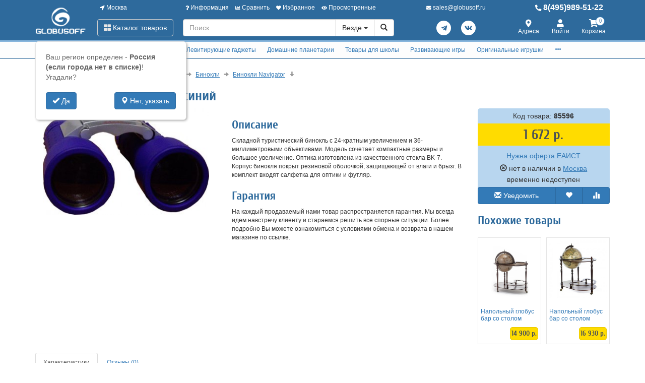

--- FILE ---
content_type: text/html; charset=utf-8
request_url: https://www.globusoff.ru/85596-binokl-navigator-24h36-siniy.html
body_size: 33660
content:
<!DOCTYPE html>
<html xmlns="http://www.w3.org/1999/xhtml" xml:lang="ru-ru" lang="ru-ru" prefix="og: http://ogp.me/ns#">
<head>
	<meta http-equiv="X-UA-Compatible" content="IE=edge">
	<meta name="viewport" content="width=device-width, initial-scale=1">
	<base href="https://www.globusoff.ru/85596-binokl-navigator-24h36-siniy.html" />
	<meta http-equiv="content-type" content="text/html; charset=utf-8" />
	<meta name="keywords" content="Бинокль, Navigator, 24х36, синий, купить" />
	<meta property="og:type" content="product" />
	<meta property="og:url" content="https://www.globusoff.ru/85596-binokl-navigator-24h36-siniy.html" />
	<meta property="og:title" content="Бинокль Navigator 24х36, синий" />
	<meta property="og:image" content="https://www.globusoff.ru/images/product/mid/85596.jpg" />
	<meta property="og:description" content="Складной туристический бинокль с 24-кратным увеличением и 36-миллиметровыми объективами. Модель сочетает компактные размеры и большое увеличение. Оптика изготовлена из качественного стекла BK-7. Корпус бинокля покрыт резиновой оболочкой, защищающей от влаги и брызг. В комплект входят салфетка для оптики и футляр." />
	<meta name="description" content="Бинокль Navigator 24х36, синий , Артикул оригинальный от производителя, Производитель официальный. В GLOBUSOFF.RU - качественный сервис, быстрая доставка. Тест-драйв товара 14 дней!" />
	<title>Бинокль Navigator 24х36, синий  по низкой цене.</title>
	<link href="/favicon.ico" rel="shortcut icon" type="image/vnd.microsoft.icon" />
	<link href="/components/com_off/assets/owlcarousel/assets/owl.carousel.min.css" rel="stylesheet" type="text/css" />
	<link href="/components/com_off/assets/fancybox/jquery.fancybox.min.css?357" rel="stylesheet" type="text/css" />
	<link href="/templates/off_n1/dist/main.css?1732297994" rel="stylesheet" media="screen" type="text/css" />
	<script src="/media/jui/js/jquery.min.js?92b83596e8cdf550e71b3d236621e3ff" type="text/javascript"></script>
	<script src="/media/jui/js/jquery-noconflict.js?92b83596e8cdf550e71b3d236621e3ff" type="text/javascript"></script>
	<script src="/components/com_off/assets/owlcarousel/owl.carousel.min.js" type="text/javascript"></script>
	<script src="/components/com_off/assets/fancybox/jquery.fancybox.min.js?357" type="text/javascript"></script>
	<script src="/templates/off_n1/js/bootstrap.min.js" type="text/javascript"></script>
	<script src="/templates/off_n1/js/alljquery.js?3110" type="text/javascript"></script>
	<script type="text/javascript">
JOff.askRegion('Россия (если города нет в списке)');window.publicParams = {"price_round":"0","currencySymbol":"\u0440."};
	</script>
</head>

<body>
    <script src="https://www.googletagmanager.com/gtag/js?id=UA-134536987-1"></script>
<script type="text/javascript">
    window.dataLayer = window.dataLayer || [];
    function gtag(){dataLayer.push(arguments);}
            gtag('js', new Date());
        gtag('config', 'UA-134536987-1', {
            'custom_map': {'dimension1': 'ecomm_prodid', 'dimension2': 'ecomm_pagetype', 'dimension3': 'ecomm_totalvalue'}
        });
                    gtag('config', 'AW-1015476857');
                                        gtag('config', 'AW-473576306');
                            (function(m,e,t,r,i,k,a){m[i]=m[i]||function(){(m[i].a=m[i].a||[]).push(arguments)}; m[i].l=1*new Date();k=e.createElement(t),a=e.getElementsByTagName(t)[0],k.async=1,k.src=r,a.parentNode.insertBefore(k,a)}) (window, document, "script", "https://mc.yandex.ru/metrika/tag.js", "ym"); ym(1105344, "init", { clickmap:true, trackLinks:true, accurateTrackBounce:true, webvisor:true, ecommerce:"dataLayer", userParams: null });
	!function(){var t=document.createElement("script");t.type="text/javascript",t.async=!0,t.src="https://vk.com/js/api/openapi.js?167",t.onload=function(){VK.Retargeting.Init("VK-RTRG-1305365-azbpV"),VK.Retargeting.Hit()},document.head.appendChild(t)}();
        (function(w,d,s,l,i){w[l]=w[l]||[];w[l].push({'gtm.start':
            new Date().getTime(),event:'gtm.js'});var f=d.getElementsByTagName(s)[0],
        j=d.createElement(s),dl=l!='dataLayer'?'&l='+l:'';j.async=true;j.src=
        'https://www.googletagmanager.com/gtm.js?id='+i+dl;f.parentNode.insertBefore(j,f);
    })(window,document,'script','dataLayer','GTM-NFNPRWQ');
        </script>
    <noscript><div><img src="https://mc.yandex.ru/watch/1105344" style="position:absolute; left:-9999px;" alt="" /></div></noscript>
<div class="headrow_top" itemscope itemtype="https://schema.org/WebSite">
	<meta itemprop="url" content="https://www.globusoff.ru"/>
	
	<div class="headrow affix-top" data-spy="affix" data-offset-top="90">
		<div class="container">
            <a href="/kontakty/regionlist.html?tmpl=component&amp;return=aHR0cHM6Ly93d3cuZ2xvYnVzb2ZmLnJ1Lzg1NTk2LWJpbm9rbC1uYXZpZ2F0b3ItMjRoMzYtc2luaXkuaHRtbA==" rel="nofollow" id="region_select_top"></a>
			<div class="blogo hidden-sm hidden-xs">
									<a href="/" title="globusoff" class="logo image">
						<img class="img-responsive" src="/images/ourlogos/globusoff.png" alt="globusoff" />
					</a>
								                    <a href="/" title="globusoff" class="logo-sm image">
                        <img class="img-responsive" src="/images/ourlogos/globusoff-sm.png"
                             alt="globusoff"/>
                    </a>
							</div>
			<div class="head ">
				<div class="headtop hidden-sm hidden-xs">
					<div class="bloc one">
						<a class="item link jpmodal iframe window-lg" rel="nofollow" href="/kontakty/regionlist.html?tmpl=component&amp;return=aHR0cHM6Ly93d3cuZ2xvYnVzb2ZmLnJ1Lzg1NTk2LWJpbm9rbC1uYXZpZ2F0b3ItMjRoMzYtc2luaXkuaHRtbA==" title="Выберите город">
							<i class="fas fa-location-arrow"></i> Москва						</a>
					</div>
					<div class="bmenu two">
						<ul class="head-menu">
	<li class="link dropdown">
		<a href="#"><i class="fas fa-question"></i> Информация</a>
				<ul>
							<li class="">
					<a href="/dostavka-i-oplata.html" > Доставка и оплата</a>
				</li>
							<li class="">
					<a href="/garantii.html" > Гарантии</a>
				</li>
							<li class="">
					<a href="/yur-litsam.html" > Юр. лицам</a>
				</li>
							<li class="">
					<a href="/search.html?type=discount_products" > Распродажа</a>
				</li>
							<li class="">
					<a href="/oferta.html" > Оферта</a>
				</li>
							<li class="">
					<a href="/kontakty.html" > Контакты</a>
				</li>
							<li class="">
					<a href="/o-kompanii.html" > О компании</a>
				</li>
							<li class="dropdown">
					<a href="/stati-i-obzory.html" > Статьи и обзоры</a>
				</li>
					</ul>
			</li>
	<li class="link">
		<a href="/compare.html"><i class="fas fa-chart-bar"></i> Сравнить</a>
			</li>
	<li class="link">
		<a href="/search.html?type=favorite"><i class="fas fa-heart"></i> Избранное</a>
			</li>
	<li class="link">
		<a href="/search.html?type=viewed"><i class="fas fa-eye"></i> Просмотренные</a>
			</li>
</ul>					</div>
                    <div class="three text-center">
                            <a rel="nofollow" class="link email jpmodal iframe" href="/forms/contact.html?tmpl=component&amp;return=aHR0cHM6Ly93d3cuZ2xvYnVzb2ZmLnJ1Lzg1NTk2LWJpbm9rbC1uYXZpZ2F0b3ItMjRoMzYtc2luaXkuaHRtbA==" title="Свяжитесь с нами">
                                <i class="fas fa-envelope"></i> <span class="hidden-md">sales@globusoff.ru</span>
                            </a>

                    </div>
                    <div class="four">
                        <a class="link phone" href="tel:84959895122">
                            <i class="fas fa-phone-alt"></i> 8(495)989-51-22                        </a>
                    </div>
				</div>
				<div class="headlow">
					<div class="bloc one">
						<div class="root-menu">
    <div class="head-mobile hidden-md hidden-lg">
        <a href="#" class="menu-mobile"><i class="fas fa-bars"></i> <span class="menu-title">Меню</span> </a>
	                <a href="/" title="globusoff" class="logo image">
                <img class="img-responsive" src="/images/ourlogos/globusoff-sm.png"
                     alt="globusoff"/>
            </a>
	            <div class="buttons hidden-sm hidden-md hidden-lg">
            <a href="#" id="mhead-search-btn" class="link"><i class="fas fa-search"></i></a>
            <a href="tel:84959895122" class="link">
                <i class="fas fa-phone-alt"></i>
            </a>
	        
<a href="/korzina.html" class="off_cart link disabled">
    <i class="fas fa-shopping-cart"></i>
    <span class="number_badge">0</span>
    <span class="hidden-xs">Корзина</span>
</a>        </div>
    </div>

    <div class="overlay"></div>

    <div class="menu-drop">
        <div class="level0 menu-item mobi">
            <a class="jpmodal iframe window-lg" rel="nofollow" href="/kontakty/regionlist.html?tmpl=component&amp;return=aHR0cHM6Ly93d3cuZ2xvYnVzb2ZmLnJ1Lzg1NTk2LWJpbm9rbC1uYXZpZ2F0b3ItMjRoMzYtc2luaXkuaHRtbA==" title="Выберите город">
                <i class="fas fa-location-arrow"></i> Город: Москва            </a>
        </div>
        <div class="level0 menu-item droppable catalog">
            <a href="#" class="btn-catalog"><i class="fas fa-th-large"></i> Каталог товаров</a>
            <div class="overlay"></div>
            <div class="menu-drop">
                <div class="back">
                <div class="wrapper">
                    <div class="main-column">
	                                            		<div class="level1 menu-item droppable">
		<a href="/globusy.html">
			Глобусы			<i class="marker fas fa-chevron-right"></i>
		</a>
		<div class="menu-drop master width_3">
							<div class="column">
											<div class="level2 menu-item">
							<a href="/globusy-na-vypusknoy.html">
								Глобусы на выпускной							</a>
						</div>
											<div class="level2 menu-item">
							<a href="/globusy-15-19-sm.html">
								Глобусы 15-19 см							</a>
						</div>
											<div class="level2 menu-item">
							<a href="/globusy-20-24-sm.html">
								Глобусы 20-24 см							</a>
						</div>
											<div class="level2 menu-item">
							<a href="/globusy-25-29-sm.html">
								Глобусы 25-29 см							</a>
						</div>
											<div class="level2 menu-item">
							<a href="/9889-globusy-d-30-34-sm.html">
								Глобусы 30-34 см							</a>
						</div>
											<div class="level3 menu-item">
							<a href="/globusy-30-34-sm.html">
								На пластиковой подставке							</a>
						</div>
											<div class="level3 menu-item">
							<a href="/9890-na-derevyannoy-podstavke.html">
								На деревянной подставке							</a>
						</div>
											<div class="level2 menu-item">
							<a href="/10784-globusy-37-42-sm.html">
								Глобусы 37-42 см							</a>
						</div>
											<div class="level3 menu-item">
							<a href="/globusy-37-40-sm.html">
								Настольные глобусы 37-42 см							</a>
						</div>
											<div class="level3 menu-item">
							<a href="/10785-napolnye-globusy-37-42-sm.html">
								Напольные глобусы 37-42 см							</a>
						</div>
											<div class="level2 menu-item">
							<a href="/globusy-50-sm.html">
								Глобусы 50 см							</a>
						</div>
											<div class="level2 menu-item">
							<a href="/globusy-64-sm.html">
								Глобусы 64 см VIP							</a>
						</div>
											<div class="level3 menu-item">
							<a href="/10598-nastolnye.html">
								Настольные							</a>
						</div>
											<div class="level3 menu-item">
							<a href="/10597-napolnye.html">
								Напольные							</a>
						</div>
											<div class="level3 menu-item">
							<a href="/9949-individualnye-uslugi.html">
								Услуги							</a>
						</div>
											<div class="level3 menu-item">
							<a href="/11854-na-anglijskom-yazyke.html">
								На английском языке							</a>
						</div>
											<div class="level3 menu-item">
							<a href="/11768-samovrashchayushchiesya.html">
								Самовращающиеся							</a>
						</div>
									</div>
							<div class="column">
											<div class="level2 menu-item">
							<a href="/globusy-napolnye.html">
								Глобусы напольные							</a>
						</div>
											<div class="level2 menu-item">
							<a href="/10987-globusy-bolshie-95-sm.html">
								Глобусы большие 95 см							</a>
						</div>
											<div class="level3 menu-item">
							<a href="/10991-na-podstavke-iz-plastika.html">
								На подставке из пластика							</a>
						</div>
											<div class="level3 menu-item">
							<a href="/10995-na-derevyannoj-podstavke.html">
								На деревянной подставке							</a>
						</div>
											<div class="level3 menu-item">
							<a href="/11377-na-metallicheskoj-podstavke.html">
								На металлической подставке							</a>
						</div>
											<div class="level3 menu-item">
							<a href="/6671-dopolnitelnye-uslugi.html">
								Дополнительные услуги							</a>
						</div>
											<div class="level2 menu-item">
							<a href="/globusy-bolshih-razmerov.html">
								Глобусы большие 130 см							</a>
						</div>
											<div class="level3 menu-item">
							<a href="/9874-na-plastikovoy-podstavke.html">
								На подставке из пластика							</a>
						</div>
											<div class="level3 menu-item">
							<a href="/9876-na-derevyannoy-podstavke.html">
								На подставке из дерева							</a>
						</div>
											<div class="level3 menu-item">
							<a href="/11640-na-podstavke-iz-metalla.html">
								На подставке из металла							</a>
						</div>
											<div class="level3 menu-item">
							<a href="/9875-dopolnitelnye-uslugi.html">
								Дополнительные услуги							</a>
						</div>
											<div class="level3 menu-item">
							<a href="/11625-globusy-na-anglijskom-yazyke.html">
								Глобусы 130см на английском языке							</a>
						</div>
											<div class="level3 menu-item">
							<a href="/11691-samovrashchayushchiesya-globusy.html">
								Самовращающиеся глобусы							</a>
						</div>
											<div class="level2 menu-item">
							<a href="/globusy-podarochnye.html">
								Глобусы подарочные							</a>
						</div>
									</div>
							<div class="column">
											<div class="level2 menu-item">
							<a href="/globusy-vraschayuschiesya.html">
								Глобусы вращающиеся							</a>
						</div>
											<div class="level2 menu-item">
							<a href="/interaktivnye-globusy.html">
								Интерактивные глобусы							</a>
						</div>
											<div class="level2 menu-item">
							<a href="/9837-globusy-globen.html">
								Глобусы Globen							</a>
						</div>
											<div class="level2 menu-item">
							<a href="/globusy-astronomicheskie.html">
								Глобусы астрономические							</a>
						</div>
											<div class="level2 menu-item">
							<a href="/samye-neobychnye-globusy.html">
								Самые необычные глобусы							</a>
						</div>
											<div class="level2 menu-item">
							<a href="/10724-globusy-svetilniki.html">
								Глобусы-светильники							</a>
						</div>
									</div>
					</div>
	</div>
		<div class="level1 menu-item droppable">
		<a href="/globus-bary.html">
			Глобус-бары			<i class="marker fas fa-chevron-right"></i>
		</a>
		<div class="menu-drop master width_1">
							<div class="column">
											<div class="level2 menu-item">
							<a href="/globus-bary-nastolnye.html">
								Глобус бары настольные							</a>
						</div>
											<div class="level2 menu-item">
							<a href="/globus-bary-napolnye.html">
								Глобус бары напольные							</a>
						</div>
											<div class="level2 menu-item">
							<a href="/globus-bary-vip.html">
								Глобус бары VIP							</a>
						</div>
											<div class="level2 menu-item">
							<a href="/11547-globus-bary-globusoff.html">
								Глобус бары Globusoff							</a>
						</div>
											<div class="level2 menu-item">
							<a href="/servirovochnye-i-shahmatnye-stoliki.html">
								Сервировочные и шахматные столики							</a>
						</div>
									</div>
					</div>
	</div>
		<div class="level1 menu-item droppable">
		<a href="/karty-nastennye.html">
			Карты настенные			<i class="marker fas fa-chevron-right"></i>
		</a>
		<div class="menu-drop master width_3">
							<div class="column">
											<div class="level2 menu-item">
							<a href="/9768-karty-po-regionam.html">
								Карты по регионам							</a>
						</div>
											<div class="level3 menu-item">
							<a href="/karty-mira-i-rossii.html">
								Карты Мира							</a>
						</div>
											<div class="level3 menu-item">
							<a href="/karty-otdelnyh-gosudarstv.html">
								Карты отдельных государств							</a>
						</div>
											<div class="level3 menu-item">
							<a href="/karty-rossii.html">
								Карты России							</a>
						</div>
											<div class="level3 menu-item">
							<a href="/karty-moskvy-i-mo.html">
								Карты Москвы и МО							</a>
						</div>
											<div class="level3 menu-item">
							<a href="/9769-karty-sankt-peterburga.html">
								Карты Санкт-Петербурга							</a>
						</div>
											<div class="level3 menu-item">
							<a href="/karty-subektov-rf.html">
								Карты субъектов РФ							</a>
						</div>
											<div class="level2 menu-item">
							<a href="/9771-karty-relefnye.html">
								Карты рельефные							</a>
						</div>
											<div class="level3 menu-item">
							<a href="/9772-karty-mira-i-otdelnyh-gosudarstv.html">
								Карты Мира и отдельных государств							</a>
						</div>
											<div class="level3 menu-item">
							<a href="/karty-relefnye.html">
								Карты РФ и регионов							</a>
						</div>
											<div class="level2 menu-item">
							<a href="/9773-karty-na-zakaz.html">
								Карты на заказ							</a>
						</div>
											<div class="level3 menu-item">
							<a href="/9774-karty-mira-na-zakaz.html">
								Карты Мира на заказ							</a>
						</div>
											<div class="level3 menu-item">
							<a href="/9775-karty-rossii-na-zakaz.html">
								Карты России на заказ							</a>
						</div>
											<div class="level3 menu-item">
							<a href="/9776-karty-regionov-rf.html">
								Карты регионов РФ							</a>
						</div>
											<div class="level3 menu-item">
							<a href="/9777-karty-drugih-gosudarstv.html">
								Карты других государств							</a>
						</div>
											<div class="level3 menu-item">
							<a href="/oformlenie-kart.html">
								Оформление карт							</a>
						</div>
									</div>
							<div class="column">
											<div class="level2 menu-item">
							<a href="/9778-tematicheskie-karty.html">
								Тематические карты							</a>
						</div>
											<div class="level3 menu-item">
							<a href="/9790-ekonomicheskie-karty.html">
								Экономические карты							</a>
						</div>
											<div class="level3 menu-item">
							<a href="/9791-astronomicheskie-karty.html">
								Астрономические карты							</a>
						</div>
											<div class="level3 menu-item">
							<a href="/9792-dorozhnye-karty.html">
								Дорожные карты							</a>
						</div>
											<div class="level2 menu-item">
							<a href="/9781-karty-originalnye.html">
								Карты оригинальные							</a>
						</div>
											<div class="level3 menu-item">
							<a href="/karty-starinnye.html">
								Карты старинные							</a>
						</div>
											<div class="level3 menu-item">
							<a href="/9785-karty-v-stile-retro.html">
								Карты в стиле ретро							</a>
						</div>
											<div class="level3 menu-item">
							<a href="/9787-karty-so-skretch-sloem.html">
								Карты со скретч-слоем							</a>
						</div>
											<div class="level3 menu-item">
							<a href="/9788-karty-zvezd-i-sozvezdiy.html">
								Карты звезд и созвездий							</a>
						</div>
											<div class="level3 menu-item">
							<a href="/11677-karty-na-magnitnoj-osnove.html">
								Карты на магнитной основе							</a>
						</div>
											<div class="level3 menu-item">
							<a href="/9789-podarochnye-karty-pazly.html">
								Подарочные карты-пазлы							</a>
						</div>
											<div class="level3 menu-item">
							<a href="/11675-nastennye-karta-na-kholste.html">
								Настенные карты на холсте							</a>
						</div>
											<div class="level3 menu-item">
							<a href="/6842-skaterti-karty.html">
								Скатерти-карты							</a>
						</div>
											<div class="level3 menu-item">
							<a href="/6843-karty-salfetki.html">
								Карты-салфетки							</a>
						</div>
											<div class="level2 menu-item">
							<a href="/9779-karty-dlya-detey.html">
								Карты для детей							</a>
						</div>
											<div class="level3 menu-item">
							<a href="/nastolnye-karty.html">
								Учебные настольные карты							</a>
						</div>
											<div class="level3 menu-item">
							<a href="/karty-dlya-detey.html">
								Животный и растительный мир							</a>
						</div>
											<div class="level3 menu-item">
							<a href="/karty-zvezdnogo-neba.html">
								Карты звездного неба							</a>
						</div>
											<div class="level3 menu-item">
							<a href="/6670-interaktivnye-karty.html">
								Интерактивные карты							</a>
						</div>
											<div class="level3 menu-item">
							<a href="/atlasy.html">
								Детские атласы							</a>
						</div>
											<div class="level3 menu-item">
							<a href="/9782-karty-pazly.html">
								Карты-пазлы							</a>
						</div>
											<div class="level3 menu-item">
							<a href="/9783-skretch-karty.html">
								Скретч-карты							</a>
						</div>
											<div class="level3 menu-item">
							<a href="/9784-dvuhstoronnie-karty.html">
								Двухсторонние карты							</a>
						</div>
											<div class="level3 menu-item">
							<a href="/skladnye-karty.html">
								Складные карты							</a>
						</div>
											<div class="level3 menu-item">
							<a href="/10663-bolshie-razvivayushchie-plakaty-raskraski.html">
								Большие развивающие плакаты-раскраски							</a>
						</div>
									</div>
							<div class="column">
											<div class="level2 menu-item">
							<a href="/10651-varianty-bagetov-dlya-kart.html">
								Варианты багетов для карт							</a>
						</div>
											<div class="level3 menu-item">
							<a href="/10656-ploskij-profil.html">
								Плоский профиль							</a>
						</div>
											<div class="level3 menu-item">
							<a href="/10653-obratnyj-profil.html">
								Обратный профиль							</a>
						</div>
											<div class="level3 menu-item">
							<a href="/10655-okruglyj-profil.html">
								Округлый профиль							</a>
						</div>
											<div class="level3 menu-item">
							<a href="/10648-bagety-amka.html">
								Классический профиль							</a>
						</div>
											<div class="level3 menu-item">
							<a href="/10649-kanty-bagetov.html">
								Канты для багетов							</a>
						</div>
											<div class="level2 menu-item">
							<a href="/10245-bagety-dlya-nastennyh-kart.html">
								Интересное про настенные карты							</a>
						</div>
									</div>
					</div>
	</div>
		<div class="level1 menu-item droppable">
		<a href="/11642-levitiruyushchie-podarki-i-suveniry.html">
			Левитирующие гаджеты			<i class="marker fas fa-chevron-right"></i>
		</a>
		<div class="menu-drop master width_1">
							<div class="column">
											<div class="level2 menu-item">
							<a href="/globusy-levitiruyuschie.html">
								Глобусы левитирующие							</a>
						</div>
											<div class="level2 menu-item">
							<a href="/11645-gorshki-levitiruyushchie.html">
								Горшки левитирующие							</a>
						</div>
											<div class="level2 menu-item">
							<a href="/11647-lampy-levitiruyushchie.html">
								Лампы левитирующие							</a>
						</div>
											<div class="level2 menu-item">
							<a href="/11667-levitiruyushchie-nabory.html">
								Левитирующие наборы							</a>
						</div>
											<div class="level2 menu-item">
							<a href="/11669-levitiruyushchie-podarki.html">
								Левитирующие подарки							</a>
						</div>
									</div>
					</div>
	</div>
		<div class="level1 menu-item droppable">
		<a href="/domashniy-planetariy.html">
			Домашние планетарии			<i class="marker fas fa-chevron-right"></i>
		</a>
		<div class="menu-drop master width_1">
							<div class="column">
											<div class="level2 menu-item">
							<a href="/4990-planetarii-dlya-doma.html">
								Планетарии для дома							</a>
						</div>
											<div class="level2 menu-item">
							<a href="/6809-domashnie-planaterii-star-theater.html">
								Домашние планатерии Star Theater							</a>
						</div>
											<div class="level2 menu-item">
							<a href="/5555-domashnie-planaterii-eastcolight.html">
								Домашние планатерии Eastcolight							</a>
						</div>
											<div class="level2 menu-item">
							<a href="/4991-diski-dlya-planetariev.html">
								Диски для планетариев							</a>
						</div>
									</div>
					</div>
	</div>
		<div class="level1 menu-item droppable">
		<a href="/tovary-dlya-shkoly.html">
			Товары для школы			<i class="marker fas fa-chevron-right"></i>
		</a>
		<div class="menu-drop master width_4">
							<div class="column">
											<div class="level2 menu-item">
							<a href="/teleskopy.html">
								Оптические приборы							</a>
						</div>
											<div class="level3 menu-item">
							<a href="/9764-teleskopy.html">
								Телескопы							</a>
						</div>
											<div class="level3 menu-item">
							<a href="/5052-mikroskopy.html">
								Микроскопы							</a>
						</div>
											<div class="level3 menu-item">
							<a href="/5055-zritelnye-truby.html">
								Подзорные трубы							</a>
						</div>
											<div class="level3 menu-item">
							<a href="/5053-binokli.html">
								Бинокли							</a>
						</div>
											<div class="level3 menu-item">
							<a href="/5054-lupy.html">
								Лупы							</a>
						</div>
											<div class="level3 menu-item">
							<a href="/5083-aksessuary-dlya-optiki.html">
								Аксессуары для оптики							</a>
						</div>
											<div class="level2 menu-item">
							<a href="/nabory-pervoklassnika.html">
								Наборы первоклассника							</a>
						</div>
											<div class="level2 menu-item">
							<a href="/shkolnye-ryukzaki.html">
								Школьные рюкзаки							</a>
						</div>
											<div class="level3 menu-item">
							<a href="/ryukzaki-dlya-doshkolnikov.html">
								Рюкзаки для дошкольников							</a>
						</div>
											<div class="level3 menu-item">
							<a href="/shkolnye-ryukzaki-1-5-klass.html">
								Школьные рюкзаки 1-5 класс							</a>
						</div>
											<div class="level3 menu-item">
							<a href="/shkolnye-ryukzaki-5-9-klass.html">
								Школьные рюкзаки 5-9 класс							</a>
						</div>
											<div class="level3 menu-item">
							<a href="/ryukzaki-dlya-podrostkov.html">
								Рюкзаки для подростков							</a>
						</div>
											<div class="level3 menu-item">
							<a href="/ryukzaki-dlya-devochek.html">
								Рюкзаки для девочек							</a>
						</div>
											<div class="level3 menu-item">
							<a href="/ryukzaki-dlya-malchikov.html">
								Рюкзаки для мальчиков							</a>
						</div>
											<div class="level3 menu-item">
							<a href="/ryukzaki-universalnye.html">
								Рюкзаки универсальные							</a>
						</div>
											<div class="level3 menu-item">
							<a href="/s-otdeleniem-dlya-noutbuka.html">
								С отделением для ноутбука							</a>
						</div>
											<div class="level3 menu-item">
							<a href="/5556-svetootrazhayushchie-naklejki-dlya-ryukzakov.html">
								Светоотражающие наклейки для рюкзаков							</a>
						</div>
											<div class="level2 menu-item">
							<a href="/rantsy.html">
								Ранцы							</a>
						</div>
											<div class="level3 menu-item">
							<a href="/rantsy-dlya-devochek.html">
								Ранцы для девочек							</a>
						</div>
											<div class="level3 menu-item">
							<a href="/rantsy-dlya-malchikov.html">
								Ранцы для мальчиков							</a>
						</div>
											<div class="level3 menu-item">
							<a href="/detskie-chemodany.html">
								Детские чемоданы							</a>
						</div>
											<div class="level3 menu-item">
							<a href="/3485-rantsy-bez-napolneniya.html">
								Ранцы без наполнения							</a>
						</div>
									</div>
							<div class="column">
											<div class="level2 menu-item">
							<a href="/shkolnye-sumki.html">
								Школьные сумки							</a>
						</div>
											<div class="level3 menu-item">
							<a href="/sumki-dlya-mladshih-klassov.html">
								Сумки для младших классов							</a>
						</div>
											<div class="level3 menu-item">
							<a href="/molodezhnye-sumki.html">
								Молодежные сумки							</a>
						</div>
											<div class="level3 menu-item">
							<a href="/dlya-planshetov-i-noutbukov.html">
								Для планшетов и ноутбуков							</a>
						</div>
											<div class="level3 menu-item">
							<a href="/meshki-dlya-obuvi.html">
								Мешки для обуви							</a>
						</div>
											<div class="level3 menu-item">
							<a href="/dorozhnye-sumki-organayzery.html">
								Дорожные сумки органайзеры							</a>
						</div>
											<div class="level2 menu-item">
							<a href="/penaly-i-papki.html">
								Пеналы							</a>
						</div>
											<div class="level3 menu-item">
							<a href="/penaly-bez-napolneniya.html">
								Пеналы без наполнения							</a>
						</div>
											<div class="level3 menu-item">
							<a href="/penaly-s-napolneniem.html">
								Пеналы с наполнением							</a>
						</div>
											<div class="level3 menu-item">
							<a href="/penaly-kosmetichki.html">
								Пеналы-косметички							</a>
						</div>
											<div class="level3 menu-item">
							<a href="/3481-penaly-s-otdeleniyami.html">
								Пеналы с отделениями							</a>
						</div>
											<div class="level3 menu-item">
							<a href="/3483-penaly-tubusy.html">
								Пеналы-тубусы							</a>
						</div>
											<div class="level2 menu-item">
							<a href="/9892-papki.html">
								Папки							</a>
						</div>
											<div class="level3 menu-item">
							<a href="/3476-papki-dlya-tetradey-1-otdelenie.html">
								Папки для тетрадей 1 отделение							</a>
						</div>
											<div class="level3 menu-item">
							<a href="/3479-papki-dlya-chertezhey-i-risunkov.html">
								Папки для чертежей и рисунков							</a>
						</div>
											<div class="level3 menu-item">
							<a href="/plastikovye-sumki.html">
								Пластиковые сумки							</a>
						</div>
											<div class="level3 menu-item">
							<a href="/10603-portfolio-shkolnika.html">
								Портфолио школьника							</a>
						</div>
											<div class="level2 menu-item">
							<a href="/shkolnye-i-ofisnye-doski.html">
								Школьные и офисные доски							</a>
						</div>
											<div class="level3 menu-item">
							<a href="/doski-magnitno-markernye.html">
								Доски магнитно-маркерные							</a>
						</div>
											<div class="level3 menu-item">
							<a href="/steklyannye-magnitno-markernye-doski.html">
								Стеклянные магнитно-маркерные доски							</a>
						</div>
											<div class="level3 menu-item">
							<a href="/doski-dlya-mela.html">
								Доски для мела							</a>
						</div>
											<div class="level3 menu-item">
							<a href="/doski-probkovye.html">
								Доски пробковые							</a>
						</div>
											<div class="level3 menu-item">
							<a href="/10691-proektsionnye-ekrany.html">
								Проекционные экраны							</a>
						</div>
											<div class="level3 menu-item">
							<a href="/flipcharty.html">
								Флипчарты							</a>
						</div>
											<div class="level3 menu-item">
							<a href="/ukazki-dlya-dosok.html">
								Указки для досок							</a>
						</div>
											<div class="level3 menu-item">
							<a href="/soputstvuyuschie-tovary.html">
								Сопутствующие товары							</a>
						</div>
											<div class="level3 menu-item">
							<a href="/3514-doski-dlya-risovaniya-s-markerom.html">
								Доски для рисования с маркером							</a>
						</div>
											<div class="level3 menu-item">
							<a href="/3515-podstavka-dlya-knig.html">
								Подставка для книг							</a>
						</div>
											<div class="level3 menu-item">
							<a href="/3516-schetnye-palochki-i-schety.html">
								Счетные палочки и счеты							</a>
						</div>
									</div>
							<div class="column">
											<div class="level2 menu-item">
							<a href="/kalkulyatory-dlya-shkoly-i-ofisa.html">
								Калькуляторы для школы и офиса							</a>
						</div>
											<div class="level3 menu-item">
							<a href="/karmannye.html">
								Калькуляторы карманные							</a>
						</div>
											<div class="level3 menu-item">
							<a href="/nastolnye.html">
								Калькуляторы настольные							</a>
						</div>
											<div class="level2 menu-item">
							<a href="/3500-shkolnaya-kantselyariya.html">
								Школьная канцелярия							</a>
						</div>
											<div class="level3 menu-item">
							<a href="/3501-nabory-melkov-asfaltovykh.html">
								Наборы мелков асфальтовых							</a>
						</div>
											<div class="level3 menu-item">
							<a href="/3502-nabory-melkov-shkolnykh.html">
								Наборы мелков школьных							</a>
						</div>
											<div class="level3 menu-item">
							<a href="/3504-nabory-nastolnye-detskie.html">
								Наборы настольные детские							</a>
						</div>
											<div class="level3 menu-item">
							<a href="/3505-nozhnitsy-shkolnye.html">
								Ножницы школьные							</a>
						</div>
											<div class="level3 menu-item">
							<a href="/3506-oblozhki-dlya-dnevnikov-i-tetradej.html">
								Обложки для дневников и тетрадей							</a>
						</div>
											<div class="level3 menu-item">
							<a href="/3507-oblozhki-dlya-klassnykh-zhurnalov.html">
								Обложки для классных журналов							</a>
						</div>
											<div class="level3 menu-item">
							<a href="/3508-oblozhki-dlya-konturnykh-kart.html">
								Обложки для контурных карт							</a>
						</div>
											<div class="level3 menu-item">
							<a href="/3509-oblozhki-dlya-propisej.html">
								Обложки для прописей							</a>
						</div>
											<div class="level3 menu-item">
							<a href="/3510-oblozhki-dlya-uchebnikov.html">
								Обложки для учебников							</a>
						</div>
											<div class="level2 menu-item">
							<a href="/ugolok-shkolnika.html">
								Уголок школьника							</a>
						</div>
											<div class="level3 menu-item">
							<a href="/stoly-dlya-shkolnikov.html">
								Детские парты							</a>
						</div>
											<div class="level3 menu-item">
							<a href="/9090-detskie-stulya.html">
								Детские кресла							</a>
						</div>
											<div class="level3 menu-item">
							<a href="/10622-detskie-stoly.html">
								Детские столы							</a>
						</div>
											<div class="level3 menu-item">
							<a href="/10596-detskie-stulya.html">
								Детские стулья							</a>
						</div>
											<div class="level3 menu-item">
							<a href="/pokrytiya-dlya-uchebnyh-stolov.html">
								Покрытия для учебных столов							</a>
						</div>
											<div class="level3 menu-item">
							<a href="/nagrady-i-prizy.html">
								Награды и призы							</a>
						</div>
											<div class="level3 menu-item">
							<a href="/vspomogatelnye-prinadlezhnosti.html">
								Вспомогательные принадлежности							</a>
						</div>
									</div>
							<div class="column">
											<div class="level2 menu-item">
							<a href="/10604-tovary-dlya-prakticheskikh-zanyatij.html">
								Товары для практических занятий							</a>
						</div>
											<div class="level3 menu-item">
							<a href="/10605-fartuki-dlya-truda.html">
								Фартуки для труда							</a>
						</div>
											<div class="level3 menu-item">
							<a href="/5562-uchebnye-posobiya.html">
								Учебные пособия							</a>
						</div>
											<div class="level3 menu-item">
							<a href="/papki-dlya-tetradey-i-truda.html">
								Папки для труда							</a>
						</div>
											<div class="level3 menu-item">
							<a href="/10606-kassy-bukv-i-tsifr.html">
								Кассы букв, слогов и цифр							</a>
						</div>
									</div>
					</div>
	</div>
		<div class="level1 menu-item droppable">
		<a href="/razvivayuschie-igry.html">
			Развивающие игры			<i class="marker fas fa-chevron-right"></i>
		</a>
		<div class="menu-drop master width_4">
							<div class="column">
											<div class="level2 menu-item">
							<a href="/detskie-planshety.html">
								Детские планшеты							</a>
						</div>
											<div class="level2 menu-item">
							<a href="/kubiki-rubika.html">
								Кубики Рубика							</a>
						</div>
											<div class="level3 menu-item">
							<a href="/7104-kubiki-2h2.html">
								Кубики 2х2							</a>
						</div>
											<div class="level3 menu-item">
							<a href="/7101-kubiki-3h3.html">
								Кубики 3х3							</a>
						</div>
											<div class="level3 menu-item">
							<a href="/7105-kubiki-4h4.html">
								Кубики 4х4							</a>
						</div>
											<div class="level3 menu-item">
							<a href="/7106-kubiki-5h5-i-bolshe.html">
								Кубики 5х5 и больше							</a>
						</div>
											<div class="level3 menu-item">
							<a href="/888-skorostnye-kubiki.html">
								Скоростные кубики							</a>
						</div>
											<div class="level3 menu-item">
							<a href="/7107-zmeyki.html">
								Змейки							</a>
						</div>
											<div class="level3 menu-item">
							<a href="/7108-dodekaedry.html">
								Додекаэдры							</a>
						</div>
											<div class="level3 menu-item">
							<a href="/7109-oktaedry.html">
								Октаэдры							</a>
						</div>
											<div class="level3 menu-item">
							<a href="/7110-shesterenchatye.html">
								Шестеренчатые							</a>
						</div>
											<div class="level3 menu-item">
							<a href="/7111-nestandartnye.html">
								Нестандартные							</a>
						</div>
											<div class="level3 menu-item">
							<a href="/7112-kubiki-void-polye.html">
								Кубики Void (полые)							</a>
						</div>
											<div class="level3 menu-item">
							<a href="/7103-igry-labirinty-3d.html">
								Игры Лабиринты 3D							</a>
						</div>
											<div class="level3 menu-item">
							<a href="/golovolomki-mefferts.html">
								Головоломки Mefferts							</a>
						</div>
											<div class="level3 menu-item">
							<a href="/golovolomki-recent-toys.html">
								Головоломки Recent Toys							</a>
						</div>
											<div class="level2 menu-item">
							<a href="/originalnye-igry.html">
								Оригинальные игры							</a>
						</div>
									</div>
							<div class="column">
											<div class="level2 menu-item">
							<a href="/govoryaschaya-ruchka.html">
								Говорящая ручка							</a>
						</div>
											<div class="level2 menu-item">
							<a href="/zvukovye-plakaty.html">
								Звуковые плакаты							</a>
						</div>
											<div class="level2 menu-item">
							<a href="/5563-igry-golovolomki.html">
								Игры головоломки							</a>
						</div>
											<div class="level2 menu-item">
							<a href="/fokusy.html">
								Фокусы							</a>
						</div>
											<div class="level2 menu-item">
							<a href="/konstruktory.html">
								Конструкторы							</a>
						</div>
											<div class="level3 menu-item">
							<a href="/9759-konstruktory-nauchnye.html">
								Конструкторы научные							</a>
						</div>
											<div class="level3 menu-item">
							<a href="/konstruktory-elektronnye.html">
								Конструкторы электронные							</a>
						</div>
											<div class="level3 menu-item">
							<a href="/6846-konstruktory-metallicheskie.html">
								Конструкторы металлические							</a>
						</div>
											<div class="level3 menu-item">
							<a href="/konstruktory-derevyannye.html">
								Конструкторы деревянные							</a>
						</div>
											<div class="level3 menu-item">
							<a href="/konstruktory-kubiki.html">
								Конструкторы-кубики							</a>
						</div>
											<div class="level3 menu-item">
							<a href="/konstruktory-clics.html">
								Конструкторы Clics							</a>
						</div>
											<div class="level3 menu-item">
							<a href="/konstruktory-magneticus.html">
								Конструкторы магнитные							</a>
						</div>
											<div class="level3 menu-item">
							<a href="/modelirovanie.html">
								Моделирование							</a>
						</div>
											<div class="level2 menu-item">
							<a href="/10609-sbornye-modeli.html">
								Сборные модели							</a>
						</div>
											<div class="level3 menu-item">
							<a href="/10610-modeli-samoletov.html">
								Модели самолетов							</a>
						</div>
											<div class="level3 menu-item">
							<a href="/10611-modeli-vertoletov.html">
								Модели вертолетов							</a>
						</div>
											<div class="level3 menu-item">
							<a href="/10612-modeli-tankov.html">
								Модели танков							</a>
						</div>
											<div class="level3 menu-item">
							<a href="/10613-modeli-korablej.html">
								Модели кораблей							</a>
						</div>
											<div class="level3 menu-item">
							<a href="/10615-modeli-avtomobilej.html">
								Модели автомобилей							</a>
						</div>
											<div class="level3 menu-item">
							<a href="/10616-instrumenty-i-kraski-dlya-sbornykh-modelej.html">
								Инструменты и краски для сборных моделей							</a>
						</div>
									</div>
							<div class="column">
											<div class="level2 menu-item">
							<a href="/7505-ulichnye-igry.html">
								Уличные игры							</a>
						</div>
											<div class="level2 menu-item">
							<a href="/opyty-i-issledovaniya.html">
								Опыты и исследования							</a>
						</div>
											<div class="level3 menu-item">
							<a href="/opyty.html">
								Научные опыты							</a>
						</div>
											<div class="level3 menu-item">
							<a href="/nabory-dlya-issledovaniy.html">
								Наборы для исследований							</a>
						</div>
											<div class="level3 menu-item">
							<a href="/shpionskie-nabory.html">
								Шпионские наборы							</a>
						</div>
											<div class="level3 menu-item">
							<a href="/11177-vyrashchivanie-rastenij.html">
								Выращивание растений							</a>
						</div>
											<div class="level3 menu-item">
							<a href="/7574-neogamy-i-lizuny.html">
								Неогамы и лизуны							</a>
						</div>
											<div class="level3 menu-item">
							<a href="/10548-obuchayuschie-igry.html">
								Обучающие игры							</a>
						</div>
											<div class="level2 menu-item">
							<a href="/2140-detskie-nabory-dlya-tvorchestva.html">
								Детские наборы для творчества							</a>
						</div>
											<div class="level3 menu-item">
							<a href="/10716-rukodelie.html">
								Рукоделие							</a>
						</div>
											<div class="level3 menu-item">
							<a href="/parfyumernye.html">
								Парфюмерные							</a>
						</div>
											<div class="level3 menu-item">
							<a href="/mylovarenie.html">
								Мыловарение							</a>
						</div>
											<div class="level3 menu-item">
							<a href="/lepka.html">
								Лепка							</a>
						</div>
											<div class="level3 menu-item">
							<a href="/risovanie.html">
								Рисование							</a>
						</div>
											<div class="level3 menu-item">
							<a href="/pletenie.html">
								Плетение							</a>
						</div>
											<div class="level3 menu-item">
							<a href="/2139-nabory-dlya-tvorchestva-dlya-detey.html">
								Наборы для творчества для детей							</a>
						</div>
											<div class="level2 menu-item">
							<a href="/igry-dlya-kompanii.html">
								Игры для компании							</a>
						</div>
											<div class="level2 menu-item">
							<a href="/nastolnye-igry.html">
								Настольные игры							</a>
						</div>
									</div>
							<div class="column">
											<div class="level2 menu-item">
							<a href="/7506-detskiy-transport.html">
								Детский транспорт							</a>
						</div>
											<div class="level3 menu-item">
							<a href="/7507-begovely.html">
								Беговелы							</a>
						</div>
											<div class="level3 menu-item">
							<a href="/7509-katalki.html">
								Каталки							</a>
						</div>
											<div class="level2 menu-item">
							<a href="/7602-igrushki-dlya-malyshey.html">
								Игрушки для малышей							</a>
						</div>
											<div class="level2 menu-item">
							<a href="/10617-pazly.html">
								Пазлы							</a>
						</div>
											<div class="level3 menu-item">
							<a href="/10618-pazly-klassicheskie.html">
								Пазлы классические							</a>
						</div>
											<div class="level3 menu-item">
							<a href="/10620-pazly-razvivayushchie.html">
								Пазлы развивающие							</a>
						</div>
											<div class="level3 menu-item">
							<a href="/10621-pazly-obuchayushchie.html">
								Пазлы обучающие							</a>
						</div>
											<div class="level3 menu-item">
							<a href="/9878-pazly-3d.html">
								Пазлы 3D							</a>
						</div>
											<div class="level2 menu-item">
							<a href="/11189-tovary-dlya-plavaniya.html">
								Товары для плавания							</a>
						</div>
									</div>
					</div>
	</div>
		<div class="level1 menu-item droppable">
		<a href="/originalnye-igrushki.html">
			Оригинальные игрушки			<i class="marker fas fa-chevron-right"></i>
		</a>
		<div class="menu-drop master width_1">
							<div class="column">
											<div class="level2 menu-item">
							<a href="/roborybki.html">
								Роборыбки							</a>
						</div>
											<div class="level2 menu-item">
							<a href="/detskaya-svetotehnika.html">
								Детская светотехника							</a>
						</div>
											<div class="level3 menu-item">
							<a href="/detskie-svetilniki.html">
								Детские светильники							</a>
						</div>
											<div class="level3 menu-item">
							<a href="/proektory.html">
								Проекторы							</a>
						</div>
											<div class="level3 menu-item">
							<a href="/svetovye-spetseffekty.html">
								Световые спецэффекты							</a>
						</div>
											<div class="level2 menu-item">
							<a href="/10592-svetyaschiesya-naushniki-koshachi-ushi.html">
								Наушники с ушками кошки							</a>
						</div>
											<div class="level2 menu-item">
							<a href="/11437-detskaya-kosmetika-martinelia.html">
								Детская косметика Martinelia							</a>
						</div>
											<div class="level2 menu-item">
							<a href="/10555-igrushki-ruchnoy-raboty.html">
								Интерьерные куклы ручной работы							</a>
						</div>
											<div class="level2 menu-item">
							<a href="/7572-neyro-igry.html">
								Нейро игры							</a>
						</div>
											<div class="level3 menu-item">
							<a href="/7569-neyrogarnitury.html">
								Нейрогарнитуры							</a>
						</div>
											<div class="level3 menu-item">
							<a href="/7570-virtualnaya-realnost.html">
								Виртуальная реальность							</a>
						</div>
											<div class="level2 menu-item">
							<a href="/neobychnye-gadzhety.html">
								Необычные гаджеты							</a>
						</div>
											<div class="level2 menu-item">
							<a href="/igrovye-gadzhety-dlya-iphone-android.html">
								Игровые гаджеты для iphone, android							</a>
						</div>
											<div class="level2 menu-item">
							<a href="/6862-muzykalnye-igrushki.html">
								Музыкальные игрушки							</a>
						</div>
											<div class="level2 menu-item">
							<a href="/6863-detskie-zonty.html">
								Детские зонты							</a>
						</div>
									</div>
					</div>
	</div>
		<div class="level1 menu-item">
		<a href="/podarki-na-novyy-god.html">
			Подарки на Новый Год			<i class="marker fas fa-chevron-right"></i>
		</a>
		<div class="menu-drop master width_0">
					</div>
	</div>
		<div class="level1 menu-item droppable">
		<a href="/prochee.html">
			Прочее			<i class="marker fas fa-chevron-right"></i>
		</a>
		<div class="menu-drop master width_1">
							<div class="column">
											<div class="level2 menu-item">
							<a href="/kitayskie-fonariki.html">
								Китайские фонарики							</a>
						</div>
											<div class="level2 menu-item">
							<a href="/rashodnye-materialy.html">
								Расходные материалы							</a>
						</div>
											<div class="level2 menu-item">
							<a href="/6807-mashinki-igrushechnye.html">
								Машинки игрушечные							</a>
						</div>
									</div>
					</div>
	</div>
		<div class="level1 menu-item">
		<a href="/detskie-naruchnye-chasy.html">
			Детские наручные часы			<i class="marker fas fa-chevron-right"></i>
		</a>
		<div class="menu-drop master width_0">
					</div>
	</div>
		<div class="level1 menu-item">
		<a href="/3886-dlya-hraneniya-igrushek.html">
			Для хранения игрушек			<i class="marker fas fa-chevron-right"></i>
		</a>
		<div class="menu-drop master width_0">
					</div>
	</div>
	                    
<div class="level1 menu-item droppable ext">
	<a href="#">
		Каталог по всем сайтам
		<i class="marker fas fa-chevron-right"></i>
	</a>
	<div class="menu-drop master width_3">


		            <div class="column">
				                    <div class="level2 menu-item">
                        <a href="https://www.nastolnye-nabory.ru">
							Подарки на все случаи                        </a>
                    </div>
				                    <div class="level3 menu-item">
                        <a href="https://www.nastolnye-nabory.ru/nastolnye-nabory.html">
							Настольные наборы                        </a>
                    </div>
				                    <div class="level3 menu-item">
                        <a href="https://www.nastolnye-nabory.ru/kresla-i-stulya.html">
							Столы, кресла и стулья                        </a>
                    </div>
				                    <div class="level3 menu-item">
                        <a href="https://www.nastolnye-nabory.ru/globus-bary.html">
							Глобус-бары                        </a>
                    </div>
				                    <div class="level3 menu-item">
                        <a href="https://www.nastolnye-nabory.ru/ukrasheniya-dlya-interera.html">
							Украшения для интерьера                        </a>
                    </div>
				                    <div class="level3 menu-item">
                        <a href="https://www.nastolnye-nabory.ru/podarochnye-nabory.html">
							Подарочные наборы                        </a>
                    </div>
				                    <div class="level3 menu-item">
                        <a href="https://www.nastolnye-nabory.ru/podarki-dlya-zhenschin.html">
							Подарки для женщин                        </a>
                    </div>
				                    <div class="level3 menu-item">
                        <a href="https://www.nastolnye-nabory.ru/nabory-dlya-muzhchin.html">
							Подарки для мужчин                        </a>
                    </div>
				                    <div class="level3 menu-item">
                        <a href="https://www.nastolnye-nabory.ru/originalnye-podarki.html">
							Оригинальные подарки                        </a>
                    </div>
				                    <div class="level2 menu-item">
                        <a href="https://www.lacrossetechnology.ru">
							Зарядки и аккумуляторы                        </a>
                    </div>
				                    <div class="level3 menu-item">
                        <a href="https://www.lacrossetechnology.ru/zaryadnye-ustroystva.html">
							Зарядные устройства                        </a>
                    </div>
				                    <div class="level3 menu-item">
                        <a href="https://www.lacrossetechnology.ru/akkumulyatory.html">
							Аккумуляторы                        </a>
                    </div>
				                    <div class="level3 menu-item">
                        <a href="https://www.lacrossetechnology.ru/batareyki.html">
							Батарейки                        </a>
                    </div>
				                    <div class="level3 menu-item">
                        <a href="https://www.lacrossetechnology.ru/bloki-pitaniya.html">
							Блоки питания                        </a>
                    </div>
				                    <div class="level3 menu-item">
                        <a href="https://www.lacrossetechnology.ru/izmeritelnye-pribory.html">
							Измерительные приборы                        </a>
                    </div>
				                    <div class="level3 menu-item">
                        <a href="https://www.lacrossetechnology.ru/lichnaya-bezopasnost.html">
							Безопасность                        </a>
                    </div>
				                    <div class="level3 menu-item">
                        <a href="https://www.lacrossetechnology.ru/dlya-doma-i-otdyha.html">
							Для дома и отдыха                        </a>
                    </div>
				                    <div class="level3 menu-item">
                        <a href="https://www.lacrossetechnology.ru/osvetitelnaya-tehnika.html">
							Освещение                        </a>
                    </div>
				                    <div class="level3 menu-item">
                        <a href="https://www.lacrossetechnology.ru/11848-komplektuyushchie-lakross-ne-vygruzhat.html">
							Комплектующие лакросс не_выгружать                        </a>
                    </div>
				            </div>
		            <div class="column">
				                    <div class="level2 menu-item">
                        <a href="https://www.officekanc.ru">
							Офисные товары и канцелярия                        </a>
                    </div>
				                    <div class="level3 menu-item">
                        <a href="https://www.officekanc.ru/bumazhnaya-produktsiya.html">
							Бумажная продукция                        </a>
                    </div>
				                    <div class="level3 menu-item">
                        <a href="https://www.officekanc.ru/kantselyarskie-prinadlezhnosti.html">
							Канцелярия                        </a>
                    </div>
				                    <div class="level3 menu-item">
                        <a href="https://www.officekanc.ru/pismennye-prinadlezhnosti.html">
							Письменные принадлежности                        </a>
                    </div>
				                    <div class="level3 menu-item">
                        <a href="https://www.officekanc.ru/dlya-tvorchestva-i-prazdnika.html">
							Для творчества и праздника                        </a>
                    </div>
				                    <div class="level3 menu-item">
                        <a href="https://www.officekanc.ru/orgtehnika-dlya-ofisa.html">
							Оргтехника                        </a>
                    </div>
				                    <div class="level3 menu-item">
                        <a href="https://www.officekanc.ru/mebel-i-hoztovary.html">
							Хозтовары                        </a>
                    </div>
				                    <div class="level2 menu-item">
                        <a href="https://www.artpinok.ru">
							Товары для художников                        </a>
                    </div>
				                    <div class="level3 menu-item">
                        <a href="https://www.artpinok.ru/10002-bumaga-i-holsty.html">
							Бумага и холсты                        </a>
                    </div>
				                    <div class="level3 menu-item">
                        <a href="https://www.artpinok.ru/10029-kraski-hudozhestvennye.html">
							Краски                        </a>
                    </div>
				                    <div class="level3 menu-item">
                        <a href="https://www.artpinok.ru/10049-kisti-hudozhestvennye.html">
							Кисти                        </a>
                    </div>
				                    <div class="level3 menu-item">
                        <a href="https://www.artpinok.ru/10022-grafika.html">
							Рисунок, Графика, Пастель                        </a>
                    </div>
				                    <div class="level3 menu-item">
                        <a href="https://www.artpinok.ru/10080-molberty-etyudniki-ramy.html">
							Мольберты, этюдники и планшеты                        </a>
                    </div>
				                    <div class="level3 menu-item">
                        <a href="https://www.artpinok.ru/10063-vspomogatelnye-sredstva-i-instrumenty.html">
							Вспомогательные материалы                        </a>
                    </div>
				                    <div class="level3 menu-item">
                        <a href="https://www.artpinok.ru/10798-khobbi.html">
							Хобби                        </a>
                    </div>
				                    <div class="level3 menu-item">
                        <a href="https://www.artpinok.ru/7566-detyam.html">
							Детям                        </a>
                    </div>
				                    <div class="level3 menu-item">
                        <a href="https://www.artpinok.ru/10715-master-klassy.html">
							Мастер-классы                        </a>
                    </div>
				            </div>
		            <div class="column">
				                    <div class="level2 menu-item">
                        <a href="https://www.fiziook.ru">
							Физиотерапия и фитнес                        </a>
                    </div>
				                    <div class="level3 menu-item">
                        <a href="https://www.fiziook.ru/10226-fizioterapiya.html">
							Физиотерапия                        </a>
                    </div>
				                    <div class="level3 menu-item">
                        <a href="https://www.fiziook.ru/10278-lfk-i-fitness.html">
							ЛФК и фитнесс                        </a>
                    </div>
				                    <div class="level3 menu-item">
                        <a href="https://www.fiziook.ru/10288-ortopediya.html">
							Ортопедия                        </a>
                    </div>
				                    <div class="level3 menu-item">
                        <a href="https://www.fiziook.ru/10240-preparaty.html">
							Препараты                        </a>
                    </div>
				                    <div class="level3 menu-item">
                        <a href="https://www.fiziook.ru/10230-apparatnaya-kosmetologiya.html">
							Аппаратная косметология                        </a>
                    </div>
				                    <div class="level3 menu-item">
                        <a href="https://www.fiziook.ru/7501-kosmetologicheskie-sredstva.html">
							Косметологические средства                        </a>
                    </div>
				                    <div class="level2 menu-item">
                        <a href="https://www.gameslider.ru">
							Бильярд, аэрохоккей, настольный хоккей, футбол                        </a>
                    </div>
				                    <div class="level3 menu-item">
                        <a href="https://www.gameslider.ru/10807-vsjo-dlya-bilyarda.html">
							Всё для бильярда                        </a>
                    </div>
				                    <div class="level3 menu-item">
                        <a href="https://www.gameslider.ru/10808-interer.html">
							Интерьер игровой                        </a>
                    </div>
				                    <div class="level3 menu-item">
                        <a href="https://www.gameslider.ru/10809-igroteka.html">
							Игротека                        </a>
                    </div>
				                    <div class="level3 menu-item">
                        <a href="https://www.gameslider.ru/10810-sport-i-otdykh-na-svezhem-vozdukhe.html">
							Спорт и отдых на свежем воздухе                        </a>
                    </div>
				                    <div class="level3 menu-item">
                        <a href="https://www.gameslider.ru/11003-nastolnye-igry.html">
							Настольные игры                         </a>
                    </div>
				                    <div class="level3 menu-item">
                        <a href="https://www.gameslider.ru/10811-uslugi.html">
							Услуги                        </a>
                    </div>
				            </div>
			</div>
</div>
                    </div>
                </div>
                </div>
            </div>
        </div>
        <div class="level0 menu-item mobi">
            <a href="/checkout.html">
                <i class="fas fa-shopping-cart"></i> Корзина
            </a>
        </div>
                    <div class="level0 menu-item mobi droppable">
                <a href="#"><i class="fas fa-question"></i> Информация</a>
                                    <div class="menu-drop">
                                            <div class="level1 menu-item">
                            <a href="/dostavka-i-oplata.html">Доставка и оплата</a>
                        </div>
                                            <div class="level1 menu-item">
                            <a href="/garantii.html">Гарантии</a>
                        </div>
                                            <div class="level1 menu-item">
                            <a href="/yur-litsam.html">Юр. лицам</a>
                        </div>
                                            <div class="level1 menu-item">
                            <a href="/search.html?type=discount_products">Распродажа</a>
                        </div>
                                            <div class="level1 menu-item">
                            <a href="/oferta.html">Оферта</a>
                        </div>
                                            <div class="level1 menu-item">
                            <a href="/kontakty.html">Контакты</a>
                        </div>
                                            <div class="level1 menu-item">
                            <a href="/o-kompanii.html">О компании</a>
                        </div>
                                            <div class="level1 menu-item">
                            <a href="/stati-i-obzory.html">Статьи и обзоры</a>
                        </div>
                                        </div>
                            </div>
                    <div class="level0 menu-item mobi">
                <a href="/compare.html"><i class="fas fa-chart-bar"></i> Сравнить</a>
                            </div>
                    <div class="level0 menu-item mobi">
                <a href="/search.html?type=favorite"><i class="fas fa-heart"></i> Избранное</a>
                            </div>
                    <div class="level0 menu-item mobi">
                <a href="/search.html?type=viewed"><i class="fas fa-eye"></i> Просмотренные</a>
                            </div>
                    <div class="level0 menu-item mobi">
                <a href="/lichnyj-kabinet.html"><i class="fas fa-user"></i> Личный кабинет</a>
                            </div>
                <div class="level0 mobi phone">
            <a href="tel:84959895122">
                <i class="fas fa-phone-alt"></i> 8(495)989-51-22            </a>
        </div>
        <div class="level0 mobi email">
            <a class="item jpmodal iframe" rel="nofollow" href="/forms/contact.html?tmpl=component&amp;return=aHR0cHM6Ly93d3cuZ2xvYnVzb2ZmLnJ1Lzg1NTk2LWJpbm9rbC1uYXZpZ2F0b3ItMjRoMzYtc2luaXkuaHRtbA==" title="Свяжитесь с нами">
                <i class="fas fa-envelope"></i> <span class="hidden-md">sales@globusoff.ru</span>
            </a>
        </div>
        <div class="level0 mobi social">
	                        <a rel="nofollow" class="item" href="https://vk.com/public211121722" title="Наша группа Вконтакте" target="_blank"><i class="isoc vk"></i>
                </a>
	                </div>
    </div>
</div>

					</div>
					<div id="head-searchblock" class="bsearch two">
						<form action="/component/off/?Itemid=101" method="get" class="head_search livesearch" id="searchform" itemprop="potentialAction" itemscope itemtype="https://schema.org/SearchAction">
	<meta itemprop="target" content="www.globusoff.rusearch.html?search={search}"/>
	<div class="input-group">
		<!--suppress HtmlFormInputWithoutLabel -->
		<input itemprop="query-input" name="search" value="" type="text" placeholder="Поиск" class="form-control"/>
		<input type="hidden" name="option" value="com_off"/>
		<input type="hidden" name="task" value="search"/>
		<input type="hidden" name="category_id" value="0"/>

		<div class="input-group-btn">
			<button type="button" class="btn btn-default" data-toggle="dropdown" aria-haspopup="true" aria-expanded="false">
				<span class="current">Везде</span> <span class="caret"></span>
			</button>
			<ul class="dropdown-menu dropdown-menu-right">



									<li>
						<a href="#" onclick="jQuery('#searchform span.current').text(jQuery(this).text());jQuery('#searchform [name=category_id]').val(jQuery(this).data('cid'));jQuery('#searchform').submit();return false;" data-cid="">Везде</a>
					</li>
											<li role="separator" class="divider"></li>
														<li>
						<a href="#" onclick="jQuery('#searchform span.current').text(jQuery(this).text());jQuery('#searchform [name=category_id]').val(jQuery(this).data('cid'));jQuery('#searchform').submit();return false;" data-cid="33">Глобусы</a>
					</li>
														<li>
						<a href="#" onclick="jQuery('#searchform span.current').text(jQuery(this).text());jQuery('#searchform [name=category_id]').val(jQuery(this).data('cid'));jQuery('#searchform').submit();return false;" data-cid="36">Глобус-бары</a>
					</li>
														<li>
						<a href="#" onclick="jQuery('#searchform span.current').text(jQuery(this).text());jQuery('#searchform [name=category_id]').val(jQuery(this).data('cid'));jQuery('#searchform').submit();return false;" data-cid="48">Карты настенные</a>
					</li>
														<li>
						<a href="#" onclick="jQuery('#searchform span.current').text(jQuery(this).text());jQuery('#searchform [name=category_id]').val(jQuery(this).data('cid'));jQuery('#searchform').submit();return false;" data-cid="11642">Левитирующие гаджеты</a>
					</li>
														<li>
						<a href="#" onclick="jQuery('#searchform span.current').text(jQuery(this).text());jQuery('#searchform [name=category_id]').val(jQuery(this).data('cid'));jQuery('#searchform').submit();return false;" data-cid="90">Домашние планетарии</a>
					</li>
														<li>
						<a href="#" onclick="jQuery('#searchform span.current').text(jQuery(this).text());jQuery('#searchform [name=category_id]').val(jQuery(this).data('cid'));jQuery('#searchform').submit();return false;" data-cid="199">Товары для школы</a>
					</li>
														<li>
						<a href="#" onclick="jQuery('#searchform span.current').text(jQuery(this).text());jQuery('#searchform [name=category_id]').val(jQuery(this).data('cid'));jQuery('#searchform').submit();return false;" data-cid="75">Развивающие игры</a>
					</li>
														<li>
						<a href="#" onclick="jQuery('#searchform span.current').text(jQuery(this).text());jQuery('#searchform [name=category_id]').val(jQuery(this).data('cid'));jQuery('#searchform').submit();return false;" data-cid="1378">Оригинальные игрушки</a>
					</li>
														<li>
						<a href="#" onclick="jQuery('#searchform span.current').text(jQuery(this).text());jQuery('#searchform [name=category_id]').val(jQuery(this).data('cid'));jQuery('#searchform').submit();return false;" data-cid="65">Подарки на Новый Год</a>
					</li>
														<li>
						<a href="#" onclick="jQuery('#searchform span.current').text(jQuery(this).text());jQuery('#searchform [name=category_id]').val(jQuery(this).data('cid'));jQuery('#searchform').submit();return false;" data-cid="111">Прочее</a>
					</li>
														<li>
						<a href="#" onclick="jQuery('#searchform span.current').text(jQuery(this).text());jQuery('#searchform [name=category_id]').val(jQuery(this).data('cid'));jQuery('#searchform').submit();return false;" data-cid="1336">Детские наручные часы</a>
					</li>
														<li>
						<a href="#" onclick="jQuery('#searchform span.current').text(jQuery(this).text());jQuery('#searchform [name=category_id]').val(jQuery(this).data('cid'));jQuery('#searchform').submit();return false;" data-cid="3886">Для хранения игрушек</a>
					</li>
									
			</ul>
			<button class="btn btn-default" type="submit"><span class="glyphicon glyphicon-search"></span></button>
		</div>
	</div>

</form>
					</div>
                                            <div class="three hidden-xs hidden-sm">
                            <div class="bsoc">
	                                                                <a rel="nofollow" class="" href="https://t.me/globusoff" title="Наш канал в Telegram" target="_blank"><i class="fab fa-telegram-plane"></i>
                                    </a>
	                            			                                                        <a rel="nofollow" class="" href="https://vk.com/public211121722" title="Наша группа Вконтакте" target="_blank"><i class="fab fa-vk"></i>
                                    </a>
			                    
                            </div>
                        </div>
                                        <div class="four block-links hidden-xs">
                        <a href="/kontakty.html" class="link"><i class="fas fa-map-marker-alt"></i> Адреса</a>
                        <a href="/lichnyj-kabinet.html" class="link"><i class="fas fa-user"></i> Войти</a>

                        <div class="head-cart  hidden-xs">
		                    
<a href="/korzina.html" class="off_cart link disabled">
    <i class="fas fa-shopping-cart"></i>
    <span class="number_badge">0</span>
    <span class="hidden-xs">Корзина</span>
</a>                        </div>
                    </div>

				</div>
			</div>
		</div>
	</div>
    <div class="hidden-sm hidden-xs">

<div id="menuoverlay"></div>
<div class="globalmenu">
    <div class="globalmenu_bg">
    <div class="container">
        <div class="row">
            <div class="col-md-12">
                <div class="dropdown level0">
                    <a href="#" class="multidropdown"><span class="glyphicon glyphicon-menu-hamburger"></span> Каталог товаров</a>
                    <div class="menu-drop">
                        <button type="button" class="close" aria-label="Close"><span aria-hidden="true">×</span></button>
                                                	                                            <div class="dropdown level1">
                            <a href="/globusy.html" class="multidropdown">Глобусы                                                                <span class="glyphicon glyphicon-menu-right"></span>
                                                            </a>
                            <div class="menu-drop width_3">
                                                            <div class="column">
                                                                    <div class="level2">
                                        <a href="/globusy-na-vypusknoy.html">Глобусы на выпускной</a>
                                    </div>
                                                                    <div class="level2">
                                        <a href="/globusy-15-19-sm.html">Глобусы 15-19 см</a>
                                    </div>
                                                                    <div class="level2">
                                        <a href="/globusy-20-24-sm.html">Глобусы 20-24 см</a>
                                    </div>
                                                                    <div class="level2">
                                        <a href="/globusy-25-29-sm.html">Глобусы 25-29 см</a>
                                    </div>
                                                                    <div class="level2">
                                        <a href="/9889-globusy-d-30-34-sm.html">Глобусы 30-34 см</a>
                                    </div>
                                                                    <div class="level3">
                                        <a href="/globusy-30-34-sm.html">На пластиковой подставке</a>
                                    </div>
                                                                    <div class="level3">
                                        <a href="/9890-na-derevyannoy-podstavke.html">На деревянной подставке</a>
                                    </div>
                                                                    <div class="level2">
                                        <a href="/10784-globusy-37-42-sm.html">Глобусы 37-42 см</a>
                                    </div>
                                                                    <div class="level3">
                                        <a href="/globusy-37-40-sm.html">Настольные глобусы 37-42 см</a>
                                    </div>
                                                                    <div class="level3">
                                        <a href="/10785-napolnye-globusy-37-42-sm.html">Напольные глобусы 37-42 см</a>
                                    </div>
                                                                    <div class="level2">
                                        <a href="/globusy-50-sm.html">Глобусы 50 см</a>
                                    </div>
                                                                    <div class="level2">
                                        <a href="/globusy-64-sm.html">Глобусы 64 см VIP</a>
                                    </div>
                                                                    <div class="level3">
                                        <a href="/10598-nastolnye.html">Настольные</a>
                                    </div>
                                                                    <div class="level3">
                                        <a href="/10597-napolnye.html">Напольные</a>
                                    </div>
                                                                    <div class="level3">
                                        <a href="/9949-individualnye-uslugi.html">Услуги</a>
                                    </div>
                                                                    <div class="level3">
                                        <a href="/11854-na-anglijskom-yazyke.html">На английском языке</a>
                                    </div>
                                                                    <div class="level3">
                                        <a href="/11768-samovrashchayushchiesya.html">Самовращающиеся</a>
                                    </div>
                                                                </div>
                                                            <div class="column">
                                                                    <div class="level2">
                                        <a href="/globusy-napolnye.html">Глобусы напольные</a>
                                    </div>
                                                                    <div class="level2">
                                        <a href="/10987-globusy-bolshie-95-sm.html">Глобусы большие 95 см</a>
                                    </div>
                                                                    <div class="level3">
                                        <a href="/10991-na-podstavke-iz-plastika.html">На подставке из пластика</a>
                                    </div>
                                                                    <div class="level3">
                                        <a href="/10995-na-derevyannoj-podstavke.html">На деревянной подставке</a>
                                    </div>
                                                                    <div class="level3">
                                        <a href="/11377-na-metallicheskoj-podstavke.html">На металлической подставке</a>
                                    </div>
                                                                    <div class="level3">
                                        <a href="/6671-dopolnitelnye-uslugi.html">Дополнительные услуги</a>
                                    </div>
                                                                    <div class="level2">
                                        <a href="/globusy-bolshih-razmerov.html">Глобусы большие 130 см</a>
                                    </div>
                                                                    <div class="level3">
                                        <a href="/9874-na-plastikovoy-podstavke.html">На подставке из пластика</a>
                                    </div>
                                                                    <div class="level3">
                                        <a href="/9876-na-derevyannoy-podstavke.html">На подставке из дерева</a>
                                    </div>
                                                                    <div class="level3">
                                        <a href="/11640-na-podstavke-iz-metalla.html">На подставке из металла</a>
                                    </div>
                                                                    <div class="level3">
                                        <a href="/9875-dopolnitelnye-uslugi.html">Дополнительные услуги</a>
                                    </div>
                                                                    <div class="level3">
                                        <a href="/11625-globusy-na-anglijskom-yazyke.html">Глобусы 130см на английском языке</a>
                                    </div>
                                                                    <div class="level3">
                                        <a href="/11691-samovrashchayushchiesya-globusy.html">Самовращающиеся глобусы</a>
                                    </div>
                                                                    <div class="level2">
                                        <a href="/globusy-podarochnye.html">Глобусы подарочные</a>
                                    </div>
                                                                </div>
                                                            <div class="column">
                                                                    <div class="level2">
                                        <a href="/globusy-vraschayuschiesya.html">Глобусы вращающиеся</a>
                                    </div>
                                                                    <div class="level2">
                                        <a href="/interaktivnye-globusy.html">Интерактивные глобусы</a>
                                    </div>
                                                                    <div class="level2">
                                        <a href="/9837-globusy-globen.html">Глобусы Globen</a>
                                    </div>
                                                                    <div class="level2">
                                        <a href="/globusy-astronomicheskie.html">Глобусы астрономические</a>
                                    </div>
                                                                    <div class="level2">
                                        <a href="/samye-neobychnye-globusy.html">Самые необычные глобусы</a>
                                    </div>
                                                                    <div class="level2">
                                        <a href="/10724-globusy-svetilniki.html">Глобусы-светильники</a>
                                    </div>
                                                                </div>
                                                        </div>
                        </div>
                        	                                            <div class="dropdown level1">
                            <a href="/globus-bary.html" class="multidropdown">Глобус-бары                                                                <span class="glyphicon glyphicon-menu-right"></span>
                                                            </a>
                            <div class="menu-drop width_1">
                                                            <div class="column">
                                                                    <div class="level2">
                                        <a href="/globus-bary-nastolnye.html">Глобус бары настольные</a>
                                    </div>
                                                                    <div class="level2">
                                        <a href="/globus-bary-napolnye.html">Глобус бары напольные</a>
                                    </div>
                                                                    <div class="level2">
                                        <a href="/globus-bary-vip.html">Глобус бары VIP</a>
                                    </div>
                                                                    <div class="level2">
                                        <a href="/11547-globus-bary-globusoff.html">Глобус бары Globusoff</a>
                                    </div>
                                                                    <div class="level2">
                                        <a href="/servirovochnye-i-shahmatnye-stoliki.html">Сервировочные и шахматные столики</a>
                                    </div>
                                                                </div>
                                                        </div>
                        </div>
                        	                                            <div class="dropdown level1">
                            <a href="/karty-nastennye.html" class="multidropdown">Карты настенные                                                                <span class="glyphicon glyphicon-menu-right"></span>
                                                            </a>
                            <div class="menu-drop width_3">
                                                            <div class="column">
                                                                    <div class="level2">
                                        <a href="/9768-karty-po-regionam.html">Карты по регионам</a>
                                    </div>
                                                                    <div class="level3">
                                        <a href="/karty-mira-i-rossii.html">Карты Мира</a>
                                    </div>
                                                                    <div class="level3">
                                        <a href="/karty-otdelnyh-gosudarstv.html">Карты отдельных государств</a>
                                    </div>
                                                                    <div class="level3">
                                        <a href="/karty-rossii.html">Карты России</a>
                                    </div>
                                                                    <div class="level3">
                                        <a href="/karty-moskvy-i-mo.html">Карты Москвы и МО</a>
                                    </div>
                                                                    <div class="level3">
                                        <a href="/9769-karty-sankt-peterburga.html">Карты Санкт-Петербурга</a>
                                    </div>
                                                                    <div class="level3">
                                        <a href="/karty-subektov-rf.html">Карты субъектов РФ</a>
                                    </div>
                                                                    <div class="level2">
                                        <a href="/9771-karty-relefnye.html">Карты рельефные</a>
                                    </div>
                                                                    <div class="level3">
                                        <a href="/9772-karty-mira-i-otdelnyh-gosudarstv.html">Карты Мира и отдельных государств</a>
                                    </div>
                                                                    <div class="level3">
                                        <a href="/karty-relefnye.html">Карты РФ и регионов</a>
                                    </div>
                                                                    <div class="level2">
                                        <a href="/9773-karty-na-zakaz.html">Карты на заказ</a>
                                    </div>
                                                                    <div class="level3">
                                        <a href="/9774-karty-mira-na-zakaz.html">Карты Мира на заказ</a>
                                    </div>
                                                                    <div class="level3">
                                        <a href="/9775-karty-rossii-na-zakaz.html">Карты России на заказ</a>
                                    </div>
                                                                    <div class="level3">
                                        <a href="/9776-karty-regionov-rf.html">Карты регионов РФ</a>
                                    </div>
                                                                    <div class="level3">
                                        <a href="/9777-karty-drugih-gosudarstv.html">Карты других государств</a>
                                    </div>
                                                                    <div class="level3">
                                        <a href="/oformlenie-kart.html">Оформление карт</a>
                                    </div>
                                                                </div>
                                                            <div class="column">
                                                                    <div class="level2">
                                        <a href="/9778-tematicheskie-karty.html">Тематические карты</a>
                                    </div>
                                                                    <div class="level3">
                                        <a href="/9790-ekonomicheskie-karty.html">Экономические карты</a>
                                    </div>
                                                                    <div class="level3">
                                        <a href="/9791-astronomicheskie-karty.html">Астрономические карты</a>
                                    </div>
                                                                    <div class="level3">
                                        <a href="/9792-dorozhnye-karty.html">Дорожные карты</a>
                                    </div>
                                                                    <div class="level2">
                                        <a href="/9781-karty-originalnye.html">Карты оригинальные</a>
                                    </div>
                                                                    <div class="level3">
                                        <a href="/karty-starinnye.html">Карты старинные</a>
                                    </div>
                                                                    <div class="level3">
                                        <a href="/9785-karty-v-stile-retro.html">Карты в стиле ретро</a>
                                    </div>
                                                                    <div class="level3">
                                        <a href="/9787-karty-so-skretch-sloem.html">Карты со скретч-слоем</a>
                                    </div>
                                                                    <div class="level3">
                                        <a href="/9788-karty-zvezd-i-sozvezdiy.html">Карты звезд и созвездий</a>
                                    </div>
                                                                    <div class="level3">
                                        <a href="/11677-karty-na-magnitnoj-osnove.html">Карты на магнитной основе</a>
                                    </div>
                                                                    <div class="level3">
                                        <a href="/9789-podarochnye-karty-pazly.html">Подарочные карты-пазлы</a>
                                    </div>
                                                                    <div class="level3">
                                        <a href="/11675-nastennye-karta-na-kholste.html">Настенные карты на холсте</a>
                                    </div>
                                                                    <div class="level3">
                                        <a href="/6842-skaterti-karty.html">Скатерти-карты</a>
                                    </div>
                                                                    <div class="level3">
                                        <a href="/6843-karty-salfetki.html">Карты-салфетки</a>
                                    </div>
                                                                    <div class="level2">
                                        <a href="/9779-karty-dlya-detey.html">Карты для детей</a>
                                    </div>
                                                                    <div class="level3">
                                        <a href="/nastolnye-karty.html">Учебные настольные карты</a>
                                    </div>
                                                                    <div class="level3">
                                        <a href="/karty-dlya-detey.html">Животный и растительный мир</a>
                                    </div>
                                                                    <div class="level3">
                                        <a href="/karty-zvezdnogo-neba.html">Карты звездного неба</a>
                                    </div>
                                                                    <div class="level3">
                                        <a href="/6670-interaktivnye-karty.html">Интерактивные карты</a>
                                    </div>
                                                                    <div class="level3">
                                        <a href="/atlasy.html">Детские атласы</a>
                                    </div>
                                                                    <div class="level3">
                                        <a href="/9782-karty-pazly.html">Карты-пазлы</a>
                                    </div>
                                                                    <div class="level3">
                                        <a href="/9783-skretch-karty.html">Скретч-карты</a>
                                    </div>
                                                                    <div class="level3">
                                        <a href="/9784-dvuhstoronnie-karty.html">Двухсторонние карты</a>
                                    </div>
                                                                    <div class="level3">
                                        <a href="/skladnye-karty.html">Складные карты</a>
                                    </div>
                                                                    <div class="level3">
                                        <a href="/10663-bolshie-razvivayushchie-plakaty-raskraski.html">Большие развивающие плакаты-раскраски</a>
                                    </div>
                                                                </div>
                                                            <div class="column">
                                                                    <div class="level2">
                                        <a href="/10651-varianty-bagetov-dlya-kart.html">Варианты багетов для карт</a>
                                    </div>
                                                                    <div class="level3">
                                        <a href="/10656-ploskij-profil.html">Плоский профиль</a>
                                    </div>
                                                                    <div class="level3">
                                        <a href="/10653-obratnyj-profil.html">Обратный профиль</a>
                                    </div>
                                                                    <div class="level3">
                                        <a href="/10655-okruglyj-profil.html">Округлый профиль</a>
                                    </div>
                                                                    <div class="level3">
                                        <a href="/10648-bagety-amka.html">Классический профиль</a>
                                    </div>
                                                                    <div class="level3">
                                        <a href="/10649-kanty-bagetov.html">Канты для багетов</a>
                                    </div>
                                                                    <div class="level2">
                                        <a href="/10245-bagety-dlya-nastennyh-kart.html">Интересное про настенные карты</a>
                                    </div>
                                                                </div>
                                                        </div>
                        </div>
                        	                                            <div class="dropdown level1">
                            <a href="/11642-levitiruyushchie-podarki-i-suveniry.html" class="multidropdown">Левитирующие гаджеты                                                                <span class="glyphicon glyphicon-menu-right"></span>
                                                            </a>
                            <div class="menu-drop width_1">
                                                            <div class="column">
                                                                    <div class="level2">
                                        <a href="/globusy-levitiruyuschie.html">Глобусы левитирующие</a>
                                    </div>
                                                                    <div class="level2">
                                        <a href="/11645-gorshki-levitiruyushchie.html">Горшки левитирующие</a>
                                    </div>
                                                                    <div class="level2">
                                        <a href="/11647-lampy-levitiruyushchie.html">Лампы левитирующие</a>
                                    </div>
                                                                    <div class="level2">
                                        <a href="/11667-levitiruyushchie-nabory.html">Левитирующие наборы</a>
                                    </div>
                                                                    <div class="level2">
                                        <a href="/11669-levitiruyushchie-podarki.html">Левитирующие подарки</a>
                                    </div>
                                                                </div>
                                                        </div>
                        </div>
                        	                                            <div class="dropdown level1">
                            <a href="/domashniy-planetariy.html" class="multidropdown">Домашние планетарии                                                                <span class="glyphicon glyphicon-menu-right"></span>
                                                            </a>
                            <div class="menu-drop width_1">
                                                            <div class="column">
                                                                    <div class="level2">
                                        <a href="/4990-planetarii-dlya-doma.html">Планетарии для дома</a>
                                    </div>
                                                                    <div class="level2">
                                        <a href="/6809-domashnie-planaterii-star-theater.html">Домашние планатерии Star Theater</a>
                                    </div>
                                                                    <div class="level2">
                                        <a href="/5555-domashnie-planaterii-eastcolight.html">Домашние планатерии Eastcolight</a>
                                    </div>
                                                                    <div class="level2">
                                        <a href="/4991-diski-dlya-planetariev.html">Диски для планетариев</a>
                                    </div>
                                                                </div>
                                                        </div>
                        </div>
                        	                                            <div class="dropdown level1">
                            <a href="/tovary-dlya-shkoly.html" class="multidropdown">Товары для школы                                                                <span class="glyphicon glyphicon-menu-right"></span>
                                                            </a>
                            <div class="menu-drop width_4">
                                                            <div class="column">
                                                                    <div class="level2">
                                        <a href="/teleskopy.html">Оптические приборы</a>
                                    </div>
                                                                    <div class="level3">
                                        <a href="/9764-teleskopy.html">Телескопы</a>
                                    </div>
                                                                    <div class="level3">
                                        <a href="/5052-mikroskopy.html">Микроскопы</a>
                                    </div>
                                                                    <div class="level3">
                                        <a href="/5055-zritelnye-truby.html">Подзорные трубы</a>
                                    </div>
                                                                    <div class="level3">
                                        <a href="/5053-binokli.html">Бинокли</a>
                                    </div>
                                                                    <div class="level3">
                                        <a href="/5054-lupy.html">Лупы</a>
                                    </div>
                                                                    <div class="level3">
                                        <a href="/5083-aksessuary-dlya-optiki.html">Аксессуары для оптики</a>
                                    </div>
                                                                    <div class="level2">
                                        <a href="/nabory-pervoklassnika.html">Наборы первоклассника</a>
                                    </div>
                                                                    <div class="level2">
                                        <a href="/shkolnye-ryukzaki.html">Школьные рюкзаки</a>
                                    </div>
                                                                    <div class="level3">
                                        <a href="/ryukzaki-dlya-doshkolnikov.html">Рюкзаки для дошкольников</a>
                                    </div>
                                                                    <div class="level3">
                                        <a href="/shkolnye-ryukzaki-1-5-klass.html">Школьные рюкзаки 1-5 класс</a>
                                    </div>
                                                                    <div class="level3">
                                        <a href="/shkolnye-ryukzaki-5-9-klass.html">Школьные рюкзаки 5-9 класс</a>
                                    </div>
                                                                    <div class="level3">
                                        <a href="/ryukzaki-dlya-podrostkov.html">Рюкзаки для подростков</a>
                                    </div>
                                                                    <div class="level3">
                                        <a href="/ryukzaki-dlya-devochek.html">Рюкзаки для девочек</a>
                                    </div>
                                                                    <div class="level3">
                                        <a href="/ryukzaki-dlya-malchikov.html">Рюкзаки для мальчиков</a>
                                    </div>
                                                                    <div class="level3">
                                        <a href="/ryukzaki-universalnye.html">Рюкзаки универсальные</a>
                                    </div>
                                                                    <div class="level3">
                                        <a href="/s-otdeleniem-dlya-noutbuka.html">С отделением для ноутбука</a>
                                    </div>
                                                                    <div class="level3">
                                        <a href="/5556-svetootrazhayushchie-naklejki-dlya-ryukzakov.html">Светоотражающие наклейки для рюкзаков</a>
                                    </div>
                                                                    <div class="level2">
                                        <a href="/rantsy.html">Ранцы</a>
                                    </div>
                                                                    <div class="level3">
                                        <a href="/rantsy-dlya-devochek.html">Ранцы для девочек</a>
                                    </div>
                                                                    <div class="level3">
                                        <a href="/rantsy-dlya-malchikov.html">Ранцы для мальчиков</a>
                                    </div>
                                                                    <div class="level3">
                                        <a href="/detskie-chemodany.html">Детские чемоданы</a>
                                    </div>
                                                                    <div class="level3">
                                        <a href="/3485-rantsy-bez-napolneniya.html">Ранцы без наполнения</a>
                                    </div>
                                                                </div>
                                                            <div class="column">
                                                                    <div class="level2">
                                        <a href="/shkolnye-sumki.html">Школьные сумки</a>
                                    </div>
                                                                    <div class="level3">
                                        <a href="/sumki-dlya-mladshih-klassov.html">Сумки для младших классов</a>
                                    </div>
                                                                    <div class="level3">
                                        <a href="/molodezhnye-sumki.html">Молодежные сумки</a>
                                    </div>
                                                                    <div class="level3">
                                        <a href="/dlya-planshetov-i-noutbukov.html">Для планшетов и ноутбуков</a>
                                    </div>
                                                                    <div class="level3">
                                        <a href="/meshki-dlya-obuvi.html">Мешки для обуви</a>
                                    </div>
                                                                    <div class="level3">
                                        <a href="/dorozhnye-sumki-organayzery.html">Дорожные сумки органайзеры</a>
                                    </div>
                                                                    <div class="level2">
                                        <a href="/penaly-i-papki.html">Пеналы</a>
                                    </div>
                                                                    <div class="level3">
                                        <a href="/penaly-bez-napolneniya.html">Пеналы без наполнения</a>
                                    </div>
                                                                    <div class="level3">
                                        <a href="/penaly-s-napolneniem.html">Пеналы с наполнением</a>
                                    </div>
                                                                    <div class="level3">
                                        <a href="/penaly-kosmetichki.html">Пеналы-косметички</a>
                                    </div>
                                                                    <div class="level3">
                                        <a href="/3481-penaly-s-otdeleniyami.html">Пеналы с отделениями</a>
                                    </div>
                                                                    <div class="level3">
                                        <a href="/3483-penaly-tubusy.html">Пеналы-тубусы</a>
                                    </div>
                                                                    <div class="level2">
                                        <a href="/9892-papki.html">Папки</a>
                                    </div>
                                                                    <div class="level3">
                                        <a href="/3476-papki-dlya-tetradey-1-otdelenie.html">Папки для тетрадей 1 отделение</a>
                                    </div>
                                                                    <div class="level3">
                                        <a href="/3479-papki-dlya-chertezhey-i-risunkov.html">Папки для чертежей и рисунков</a>
                                    </div>
                                                                    <div class="level3">
                                        <a href="/plastikovye-sumki.html">Пластиковые сумки</a>
                                    </div>
                                                                    <div class="level3">
                                        <a href="/10603-portfolio-shkolnika.html">Портфолио школьника</a>
                                    </div>
                                                                    <div class="level2">
                                        <a href="/shkolnye-i-ofisnye-doski.html">Школьные и офисные доски</a>
                                    </div>
                                                                    <div class="level3">
                                        <a href="/doski-magnitno-markernye.html">Доски магнитно-маркерные</a>
                                    </div>
                                                                    <div class="level3">
                                        <a href="/steklyannye-magnitno-markernye-doski.html">Стеклянные магнитно-маркерные доски</a>
                                    </div>
                                                                    <div class="level3">
                                        <a href="/doski-dlya-mela.html">Доски для мела</a>
                                    </div>
                                                                    <div class="level3">
                                        <a href="/doski-probkovye.html">Доски пробковые</a>
                                    </div>
                                                                    <div class="level3">
                                        <a href="/10691-proektsionnye-ekrany.html">Проекционные экраны</a>
                                    </div>
                                                                    <div class="level3">
                                        <a href="/flipcharty.html">Флипчарты</a>
                                    </div>
                                                                    <div class="level3">
                                        <a href="/ukazki-dlya-dosok.html">Указки для досок</a>
                                    </div>
                                                                    <div class="level3">
                                        <a href="/soputstvuyuschie-tovary.html">Сопутствующие товары</a>
                                    </div>
                                                                    <div class="level3">
                                        <a href="/3514-doski-dlya-risovaniya-s-markerom.html">Доски для рисования с маркером</a>
                                    </div>
                                                                    <div class="level3">
                                        <a href="/3515-podstavka-dlya-knig.html">Подставка для книг</a>
                                    </div>
                                                                    <div class="level3">
                                        <a href="/3516-schetnye-palochki-i-schety.html">Счетные палочки и счеты</a>
                                    </div>
                                                                </div>
                                                            <div class="column">
                                                                    <div class="level2">
                                        <a href="/kalkulyatory-dlya-shkoly-i-ofisa.html">Калькуляторы для школы и офиса</a>
                                    </div>
                                                                    <div class="level3">
                                        <a href="/karmannye.html">Калькуляторы карманные</a>
                                    </div>
                                                                    <div class="level3">
                                        <a href="/nastolnye.html">Калькуляторы настольные</a>
                                    </div>
                                                                    <div class="level2">
                                        <a href="/3500-shkolnaya-kantselyariya.html">Школьная канцелярия</a>
                                    </div>
                                                                    <div class="level3">
                                        <a href="/3501-nabory-melkov-asfaltovykh.html">Наборы мелков асфальтовых</a>
                                    </div>
                                                                    <div class="level3">
                                        <a href="/3502-nabory-melkov-shkolnykh.html">Наборы мелков школьных</a>
                                    </div>
                                                                    <div class="level3">
                                        <a href="/3504-nabory-nastolnye-detskie.html">Наборы настольные детские</a>
                                    </div>
                                                                    <div class="level3">
                                        <a href="/3505-nozhnitsy-shkolnye.html">Ножницы школьные</a>
                                    </div>
                                                                    <div class="level3">
                                        <a href="/3506-oblozhki-dlya-dnevnikov-i-tetradej.html">Обложки для дневников и тетрадей</a>
                                    </div>
                                                                    <div class="level3">
                                        <a href="/3507-oblozhki-dlya-klassnykh-zhurnalov.html">Обложки для классных журналов</a>
                                    </div>
                                                                    <div class="level3">
                                        <a href="/3508-oblozhki-dlya-konturnykh-kart.html">Обложки для контурных карт</a>
                                    </div>
                                                                    <div class="level3">
                                        <a href="/3509-oblozhki-dlya-propisej.html">Обложки для прописей</a>
                                    </div>
                                                                    <div class="level3">
                                        <a href="/3510-oblozhki-dlya-uchebnikov.html">Обложки для учебников</a>
                                    </div>
                                                                    <div class="level2">
                                        <a href="/ugolok-shkolnika.html">Уголок школьника</a>
                                    </div>
                                                                    <div class="level3">
                                        <a href="/stoly-dlya-shkolnikov.html">Детские парты</a>
                                    </div>
                                                                    <div class="level3">
                                        <a href="/9090-detskie-stulya.html">Детские кресла</a>
                                    </div>
                                                                    <div class="level3">
                                        <a href="/10622-detskie-stoly.html">Детские столы</a>
                                    </div>
                                                                    <div class="level3">
                                        <a href="/10596-detskie-stulya.html">Детские стулья</a>
                                    </div>
                                                                    <div class="level3">
                                        <a href="/pokrytiya-dlya-uchebnyh-stolov.html">Покрытия для учебных столов</a>
                                    </div>
                                                                    <div class="level3">
                                        <a href="/nagrady-i-prizy.html">Награды и призы</a>
                                    </div>
                                                                    <div class="level3">
                                        <a href="/vspomogatelnye-prinadlezhnosti.html">Вспомогательные принадлежности</a>
                                    </div>
                                                                </div>
                                                            <div class="column">
                                                                    <div class="level2">
                                        <a href="/10604-tovary-dlya-prakticheskikh-zanyatij.html">Товары для практических занятий</a>
                                    </div>
                                                                    <div class="level3">
                                        <a href="/10605-fartuki-dlya-truda.html">Фартуки для труда</a>
                                    </div>
                                                                    <div class="level3">
                                        <a href="/5562-uchebnye-posobiya.html">Учебные пособия</a>
                                    </div>
                                                                    <div class="level3">
                                        <a href="/papki-dlya-tetradey-i-truda.html">Папки для труда</a>
                                    </div>
                                                                    <div class="level3">
                                        <a href="/10606-kassy-bukv-i-tsifr.html">Кассы букв, слогов и цифр</a>
                                    </div>
                                                                </div>
                                                        </div>
                        </div>
                        	                                            <div class="dropdown level1">
                            <a href="/razvivayuschie-igry.html" class="multidropdown">Развивающие игры                                                                <span class="glyphicon glyphicon-menu-right"></span>
                                                            </a>
                            <div class="menu-drop width_4">
                                                            <div class="column">
                                                                    <div class="level2">
                                        <a href="/detskie-planshety.html">Детские планшеты</a>
                                    </div>
                                                                    <div class="level2">
                                        <a href="/kubiki-rubika.html">Кубики Рубика</a>
                                    </div>
                                                                    <div class="level3">
                                        <a href="/7104-kubiki-2h2.html">Кубики 2х2</a>
                                    </div>
                                                                    <div class="level3">
                                        <a href="/7101-kubiki-3h3.html">Кубики 3х3</a>
                                    </div>
                                                                    <div class="level3">
                                        <a href="/7105-kubiki-4h4.html">Кубики 4х4</a>
                                    </div>
                                                                    <div class="level3">
                                        <a href="/7106-kubiki-5h5-i-bolshe.html">Кубики 5х5 и больше</a>
                                    </div>
                                                                    <div class="level3">
                                        <a href="/888-skorostnye-kubiki.html">Скоростные кубики</a>
                                    </div>
                                                                    <div class="level3">
                                        <a href="/7107-zmeyki.html">Змейки</a>
                                    </div>
                                                                    <div class="level3">
                                        <a href="/7108-dodekaedry.html">Додекаэдры</a>
                                    </div>
                                                                    <div class="level3">
                                        <a href="/7109-oktaedry.html">Октаэдры</a>
                                    </div>
                                                                    <div class="level3">
                                        <a href="/7110-shesterenchatye.html">Шестеренчатые</a>
                                    </div>
                                                                    <div class="level3">
                                        <a href="/7111-nestandartnye.html">Нестандартные</a>
                                    </div>
                                                                    <div class="level3">
                                        <a href="/7112-kubiki-void-polye.html">Кубики Void (полые)</a>
                                    </div>
                                                                    <div class="level3">
                                        <a href="/7103-igry-labirinty-3d.html">Игры Лабиринты 3D</a>
                                    </div>
                                                                    <div class="level3">
                                        <a href="/golovolomki-mefferts.html">Головоломки Mefferts</a>
                                    </div>
                                                                    <div class="level3">
                                        <a href="/golovolomki-recent-toys.html">Головоломки Recent Toys</a>
                                    </div>
                                                                    <div class="level2">
                                        <a href="/originalnye-igry.html">Оригинальные игры</a>
                                    </div>
                                                                </div>
                                                            <div class="column">
                                                                    <div class="level2">
                                        <a href="/govoryaschaya-ruchka.html">Говорящая ручка</a>
                                    </div>
                                                                    <div class="level2">
                                        <a href="/zvukovye-plakaty.html">Звуковые плакаты</a>
                                    </div>
                                                                    <div class="level2">
                                        <a href="/5563-igry-golovolomki.html">Игры головоломки</a>
                                    </div>
                                                                    <div class="level2">
                                        <a href="/fokusy.html">Фокусы</a>
                                    </div>
                                                                    <div class="level2">
                                        <a href="/konstruktory.html">Конструкторы</a>
                                    </div>
                                                                    <div class="level3">
                                        <a href="/9759-konstruktory-nauchnye.html">Конструкторы научные</a>
                                    </div>
                                                                    <div class="level3">
                                        <a href="/konstruktory-elektronnye.html">Конструкторы электронные</a>
                                    </div>
                                                                    <div class="level3">
                                        <a href="/6846-konstruktory-metallicheskie.html">Конструкторы металлические</a>
                                    </div>
                                                                    <div class="level3">
                                        <a href="/konstruktory-derevyannye.html">Конструкторы деревянные</a>
                                    </div>
                                                                    <div class="level3">
                                        <a href="/konstruktory-kubiki.html">Конструкторы-кубики</a>
                                    </div>
                                                                    <div class="level3">
                                        <a href="/konstruktory-clics.html">Конструкторы Clics</a>
                                    </div>
                                                                    <div class="level3">
                                        <a href="/konstruktory-magneticus.html">Конструкторы магнитные</a>
                                    </div>
                                                                    <div class="level3">
                                        <a href="/modelirovanie.html">Моделирование</a>
                                    </div>
                                                                    <div class="level2">
                                        <a href="/10609-sbornye-modeli.html">Сборные модели</a>
                                    </div>
                                                                    <div class="level3">
                                        <a href="/10610-modeli-samoletov.html">Модели самолетов</a>
                                    </div>
                                                                    <div class="level3">
                                        <a href="/10611-modeli-vertoletov.html">Модели вертолетов</a>
                                    </div>
                                                                    <div class="level3">
                                        <a href="/10612-modeli-tankov.html">Модели танков</a>
                                    </div>
                                                                    <div class="level3">
                                        <a href="/10613-modeli-korablej.html">Модели кораблей</a>
                                    </div>
                                                                    <div class="level3">
                                        <a href="/10615-modeli-avtomobilej.html">Модели автомобилей</a>
                                    </div>
                                                                    <div class="level3">
                                        <a href="/10616-instrumenty-i-kraski-dlya-sbornykh-modelej.html">Инструменты и краски для сборных моделей</a>
                                    </div>
                                                                </div>
                                                            <div class="column">
                                                                    <div class="level2">
                                        <a href="/7505-ulichnye-igry.html">Уличные игры</a>
                                    </div>
                                                                    <div class="level2">
                                        <a href="/opyty-i-issledovaniya.html">Опыты и исследования</a>
                                    </div>
                                                                    <div class="level3">
                                        <a href="/opyty.html">Научные опыты</a>
                                    </div>
                                                                    <div class="level3">
                                        <a href="/nabory-dlya-issledovaniy.html">Наборы для исследований</a>
                                    </div>
                                                                    <div class="level3">
                                        <a href="/shpionskie-nabory.html">Шпионские наборы</a>
                                    </div>
                                                                    <div class="level3">
                                        <a href="/11177-vyrashchivanie-rastenij.html">Выращивание растений</a>
                                    </div>
                                                                    <div class="level3">
                                        <a href="/7574-neogamy-i-lizuny.html">Неогамы и лизуны</a>
                                    </div>
                                                                    <div class="level3">
                                        <a href="/10548-obuchayuschie-igry.html">Обучающие игры</a>
                                    </div>
                                                                    <div class="level2">
                                        <a href="/2140-detskie-nabory-dlya-tvorchestva.html">Детские наборы для творчества</a>
                                    </div>
                                                                    <div class="level3">
                                        <a href="/10716-rukodelie.html">Рукоделие</a>
                                    </div>
                                                                    <div class="level3">
                                        <a href="/parfyumernye.html">Парфюмерные</a>
                                    </div>
                                                                    <div class="level3">
                                        <a href="/mylovarenie.html">Мыловарение</a>
                                    </div>
                                                                    <div class="level3">
                                        <a href="/lepka.html">Лепка</a>
                                    </div>
                                                                    <div class="level3">
                                        <a href="/risovanie.html">Рисование</a>
                                    </div>
                                                                    <div class="level3">
                                        <a href="/pletenie.html">Плетение</a>
                                    </div>
                                                                    <div class="level3">
                                        <a href="/2139-nabory-dlya-tvorchestva-dlya-detey.html">Наборы для творчества для детей</a>
                                    </div>
                                                                    <div class="level2">
                                        <a href="/igry-dlya-kompanii.html">Игры для компании</a>
                                    </div>
                                                                    <div class="level2">
                                        <a href="/nastolnye-igry.html">Настольные игры</a>
                                    </div>
                                                                </div>
                                                            <div class="column">
                                                                    <div class="level2">
                                        <a href="/7506-detskiy-transport.html">Детский транспорт</a>
                                    </div>
                                                                    <div class="level3">
                                        <a href="/7507-begovely.html">Беговелы</a>
                                    </div>
                                                                    <div class="level3">
                                        <a href="/7509-katalki.html">Каталки</a>
                                    </div>
                                                                    <div class="level2">
                                        <a href="/7602-igrushki-dlya-malyshey.html">Игрушки для малышей</a>
                                    </div>
                                                                    <div class="level2">
                                        <a href="/10617-pazly.html">Пазлы</a>
                                    </div>
                                                                    <div class="level3">
                                        <a href="/10618-pazly-klassicheskie.html">Пазлы классические</a>
                                    </div>
                                                                    <div class="level3">
                                        <a href="/10620-pazly-razvivayushchie.html">Пазлы развивающие</a>
                                    </div>
                                                                    <div class="level3">
                                        <a href="/10621-pazly-obuchayushchie.html">Пазлы обучающие</a>
                                    </div>
                                                                    <div class="level3">
                                        <a href="/9878-pazly-3d.html">Пазлы 3D</a>
                                    </div>
                                                                    <div class="level2">
                                        <a href="/11189-tovary-dlya-plavaniya.html">Товары для плавания</a>
                                    </div>
                                                                </div>
                                                        </div>
                        </div>
                        	                                            <div class="dropdown level1">
                            <a href="/originalnye-igrushki.html" class="multidropdown">Оригинальные игрушки                                                                <span class="glyphicon glyphicon-menu-right"></span>
                                                            </a>
                            <div class="menu-drop width_1">
                                                            <div class="column">
                                                                    <div class="level2">
                                        <a href="/roborybki.html">Роборыбки</a>
                                    </div>
                                                                    <div class="level2">
                                        <a href="/detskaya-svetotehnika.html">Детская светотехника</a>
                                    </div>
                                                                    <div class="level3">
                                        <a href="/detskie-svetilniki.html">Детские светильники</a>
                                    </div>
                                                                    <div class="level3">
                                        <a href="/proektory.html">Проекторы</a>
                                    </div>
                                                                    <div class="level3">
                                        <a href="/svetovye-spetseffekty.html">Световые спецэффекты</a>
                                    </div>
                                                                    <div class="level2">
                                        <a href="/10592-svetyaschiesya-naushniki-koshachi-ushi.html">Наушники с ушками кошки</a>
                                    </div>
                                                                    <div class="level2">
                                        <a href="/11437-detskaya-kosmetika-martinelia.html">Детская косметика Martinelia</a>
                                    </div>
                                                                    <div class="level2">
                                        <a href="/10555-igrushki-ruchnoy-raboty.html">Интерьерные куклы ручной работы</a>
                                    </div>
                                                                    <div class="level2">
                                        <a href="/7572-neyro-igry.html">Нейро игры</a>
                                    </div>
                                                                    <div class="level3">
                                        <a href="/7569-neyrogarnitury.html">Нейрогарнитуры</a>
                                    </div>
                                                                    <div class="level3">
                                        <a href="/7570-virtualnaya-realnost.html">Виртуальная реальность</a>
                                    </div>
                                                                    <div class="level2">
                                        <a href="/neobychnye-gadzhety.html">Необычные гаджеты</a>
                                    </div>
                                                                    <div class="level2">
                                        <a href="/igrovye-gadzhety-dlya-iphone-android.html">Игровые гаджеты для iphone, android</a>
                                    </div>
                                                                    <div class="level2">
                                        <a href="/6862-muzykalnye-igrushki.html">Музыкальные игрушки</a>
                                    </div>
                                                                    <div class="level2">
                                        <a href="/6863-detskie-zonty.html">Детские зонты</a>
                                    </div>
                                                                </div>
                                                        </div>
                        </div>
                                                                                                <div class="dropdown level1">
                            <a href="#" class="multidropdown"><span class="glyphicon glyphicon-option-horizontal"></span></a>
                            <div class="menu-drop width_1">
                                                                    <div class="column">
                                                                                    <div class="level1">
                                                <a href="/podarki-na-novyy-god.html">Подарки на Новый Год</a>
                                            </div>
                                                                                    <div class="level1">
                                                <a href="/prochee.html">Прочее</a>
                                            </div>
                                                                                    <div class="level2">
                                                <a href="/kitayskie-fonariki.html">Китайские фонарики</a>
                                            </div>
                                                                                    <div class="level2">
                                                <a href="/rashodnye-materialy.html">Расходные материалы</a>
                                            </div>
                                                                                    <div class="level2">
                                                <a href="/6807-mashinki-igrushechnye.html">Машинки игрушечные</a>
                                            </div>
                                                                                    <div class="level1">
                                                <a href="/detskie-naruchnye-chasy.html">Детские наручные часы</a>
                                            </div>
                                                                                    <div class="level1">
                                                <a href="/3886-dlya-hraneniya-igrushek.html">Для хранения игрушек</a>
                                            </div>
                                                                            </div>
                                                            </div>
                        </div>
                        	                                        </div>
                </div>
            </div>
        </div>
    </div>
    </div>
</div>

</div>
</div>
<div class="container">
	<div class="row">
		<div class="col-md-12 component_body">
			<div id="system-message-container" class="container dynamic">
	</div>

						
<ul itemscope itemtype="https://schema.org/BreadcrumbList" class="breadcrumb">
	<li itemprop="itemListElement" itemscope itemtype="http://schema.org/ListItem">
        <a href="/" itemprop="item"><span class="glyphicon glyphicon-home"></span><meta itemprop="name" content="Главная"><meta itemprop="position" content="0"></a>
    </li>
	
				<li itemprop="itemListElement" itemscope itemtype="https://schema.org/ListItem">
									<a itemprop="item" href="/tovary-dlya-shkoly.html" class="pathway"><span itemprop="name">Товары для школы</span></a>
				
				<meta itemprop="position" content="1">
			</li>
					<li itemprop="itemListElement" itemscope itemtype="https://schema.org/ListItem">
									<a itemprop="item" href="/teleskopy.html" class="pathway"><span itemprop="name">Оптические приборы</span></a>
				
				<meta itemprop="position" content="2">
			</li>
					<li itemprop="itemListElement" itemscope itemtype="https://schema.org/ListItem">
									<a itemprop="item" href="/5053-binokli.html" class="pathway"><span itemprop="name">Бинокли</span></a>
				
				<meta itemprop="position" content="3">
			</li>
					<li itemprop="itemListElement" itemscope itemtype="https://schema.org/ListItem">
									<a itemprop="item" href="/5072-binokli-navigator.html" class="pathway"><span itemprop="name">Бинокли Navigator</span></a>
				
				<meta itemprop="position" content="4">
			</li>
		</ul>
            			
<div class="flypage unavail" itemscope itemtype="http://schema.org/Product">
    <h1 itemprop="name">Бинокль Navigator 24х36, синий</h1>
    <meta itemprop="brand" content="Navigator (Навигатор)">
        <meta itemprop="category" content="Бинокли Navigator"/>
    	<div class="row">
		<div class="col-md-4 col-sm-6">
			    <div class="owl-carousel owl-flypage-image">
		            <a class="flyimage gallery_full" data-fancybox-index="0" data-fancybox-trigger="gallery" title="Фотографии Бинокль Navigator 24х36, синий" href="javascript:void(0);" >
                <img src="/images/product/mid/85596.jpg" class="img-responsive fi85596" alt="Бинокль Navigator 24х36, синий" itemprop="image"/>
            </a>
		

	</div>

        <div class="thumblist clearfix hidden-sm hidden-xs hidden">
                    <a href="/images/product/85596.jpg"  data-fancybox="gallery" class="product_thumb gallery_thumb"  >
                <img src="/images/product/thumb/85596.jpg" class="img-responsive"  alt="Бинокль Navigator 24х36, синий" />
            </a>
        
    </div>

		</div>
		<div class="col-md-3 col-sm-6 pull-right">
			<div class="pricetable" >
	<div class="product_code">Код товара: <span  itemprop="sku">85596</span></div>
	    <meta itemprop="gtin13" content="">
	<div itemprop="offers" itemscope itemtype="http://schema.org/Offer">
        <div class="price_block" >
                        <div class="price_info">
                                <div class="priceval" ><span class="nowrap">1 672 р.</span></div>
            </div>
                        <meta itemprop="price" content="1672">
            <meta itemprop="priceCurrency" content="RUB">
                                            </div>
		        <div class="eaist"><a class="jpmodal iframe" title="Запрос на получение оферты" data-opts="{size:{x:800}}" rel="nofollow" href="/forms/eaist.html?tmpl=component&amp;product_id=85596&amp;return=aHR0cHM6Ly93d3cuZ2xvYnVzb2ZmLnJ1Lzg1NTk2LWJpbm9rbC1uYXZpZ2F0b3ItMjRoMzYtc2luaXkuaHRtbA==">Нужна оферта ЕАИСТ</a></div>        <div class="product_shipinfo">	<div>
		<span class="glyphicon glyphicon-remove-circle"></span> <span><link itemprop="availability" href="http://schema.org/InStock"/>нет в наличии</span> в <a class="jpmodal iframe window-lg" title="Выберите город" href="/kontakty/regionlist.html?tmpl=component&amp;return=aHR0cHM6Ly93d3cuZ2xvYnVzb2ZmLnJ1Lzg1NTk2LWJpbm9rbC1uYXZpZ2F0b3ItMjRoMzYtc2luaXkuaHRtbA==" rel="nofollow">Москва</a>
	</div>
	<div>
					временно недоступен			</div>
	<div>
			</div>
</div>
		
        <form action="/index.php" method="post" name="addtocart" class="addtocart_form" onSubmit="">
	<div class="btn-group-vertical">
		<div class="btn-group btn-group-justified">
			<div class="btn-group tocart"  style="width:3%">
									<button class="btn btn-blue jpmodal" title="Уведомить о поступлении товара" type="button" data-opts="{url: '/forms/availnotice.html?tmpl=component&amp;product_id=85596&amp;return=aHR0cHM6Ly93d3cuZ2xvYnVzb2ZmLnJ1Lzg1NTk2LWJpbm9rbC1uYXZpZ2F0b3ItMjRoMzYtc2luaXkuaHRtbA==', handler: 'iframe'}"><span class="glyphicon glyphicon-envelope"></span> Уведомить</button>
							</div>				
			<div class="btn-group">
								<button type="button" title="Избранное - добавить/убрать" class="btn btn-blue " onClick="JOff.add2(this, 'favorite', 85596);" >
					<span class="glyphicon glyphicon-heart"></span>
				</button>				
			</div>				
			<div class="btn-group">
								<button type="button" class="btn btn-blue " title="Сравнение - добавить/убрать" onClick="JOff.add2(this, 'compared', 85596);">
					<span class="glyphicon glyphicon-stats"></span>
				</button>
			</div>							
		</div>
			</div>

	<input type="hidden" name="product_id" value="85596" />

	<input type="hidden" name="option" value="com_off" />
	<input type="hidden" name="task" value="checkout.add" />
	<input type="hidden" name="quantity" value="1">
</form>	        <meta itemprop="url" content="https://www.globusoff.ru/85596-binokl-navigator-24h36-siniy.html">
        <meta itemprop="priceValidUntil" content="2026-02-26">
    </div>
</div>			<div class="narrow-lg hidden-sm hidden-xs"><h3>Похожие товары</h3><div class="row compact">
<div class="col-lg-6 col-md-12 sametop">
	<div class="productsnapshot">
				<a href="/212242-napolnyj-globus-bar-so-stolom-jufeng-rg40004en-d-40-sm.html">
			<div class="snapimage"><img src="/images/product/mid/212242.jpg" class="img-responsive" alt="Напольный глобус бар со столом JUFENG RG40004EN, d=40 см" /></div>
			<div class="snaptitle"><div class="inner">Напольный глобус бар со столом JUFENG RG40004EN, d=40 см</div></div>
		</a>
		<div class="snapprice">
			<div class="price_info"><div class="priceval size_5"><span class="nowrap">14 900 р.</span></div></div>		</div>
	</div>
</div>
<div class="col-lg-6 col-md-12 sametop">
	<div class="productsnapshot">
				<a href="/212244-napolnyj-globus-bar-so-stolom-jufeng-cg40004nn-d-40-sm.html">
			<div class="snapimage"><img src="/images/product/mid/212244.jpg" class="img-responsive" alt="Напольный глобус бар со столом JUFENG CG40004NN, d=40 см" /></div>
			<div class="snaptitle"><div class="inner">Напольный глобус бар со столом JUFENG CG40004NN, d=40 см</div></div>
		</a>
		<div class="snapprice">
			<div class="price_info"><div class="priceval size_5"><span class="nowrap">16 930 р.</span></div></div>		</div>
	</div>
</div></div></div>
		</div>
		<div class="col-md-5 col-sm-12 col-xs-12">
							<h3>Описание</h3>
				<div class="description" itemprop="description">
                    Складной туристический бинокль с 24-кратным увеличением и 36-миллиметровыми объективами. Модель сочетает компактные размеры и большое увеличение. Оптика изготовлена из качественного стекла BK-7. Корпус бинокля покрыт резиновой оболочкой, защищающей от влаги и брызг. В комплект входят салфетка для оптики и футляр.                </div>
            			            
				
												            				<!--noindex--><!--googleoff: index-->
<h3>Гарантия</h3>
На каждый продаваемый нами товар распространяется гарантия. Мы всегда идем навстречу клиенту и стараемся решить все спорные ситуации. Более подробно Вы можете ознакомиться с условиями обмена и возврата в нашем магазине по ссылке.
<!--googleon: index--><!--/noindex-->
				
		</div>
		<div class="col-md-8 col-sm-12">
			
		</div>

	</div>
		                                    
		<br/>	
	<div class="row">
		<div class="col-md-6 col-sm-12 col-xs-12">

            <ul class="nav nav-tabs"  role="tablist">
                                    <li class="active">
                        <a href="#params" data-toggle="tab">Характеристики</a>
                    </li>
                                    <li class="">
                        <a href="#reviews" data-toggle="tab">Отзывы (0)</a>
                    </li>
                            </ul>
            <div class="tab-content">
                                    <div id="params" class="tab-pane active">	<div class="listparams col-sm-12" itemprop="description">
	<h3>Характеристики</h3>
	
		<div class="header row"><div class="col-xs-12">Общая информация</div></div>
		<div class="group">
															<div class="row">
				<div class="col-xs-6 name">Производитель<span class="hidden">:</span>&nbsp;</div>
				<div class="col-xs-6 value"><a href="/search.html?params[Ск-000008][0]=19051899">Navigator (Навигатор) </a></div>
			</div>
								<div class="row">
				<div class="col-xs-6 name">Артикул<span class="hidden">:</span>&nbsp;</div>
				<div class="col-xs-6 value">60667</div>
			</div>
								<div class="row">
				<div class="col-xs-6 name">Размер упаковки (ДхШхВ)<span class="hidden">:</span>&nbsp;</div>
				<div class="col-xs-6 value">14.2 x 11.7 x 4.5</div>
			</div>
								<div class="row">
				<div class="col-xs-6 name">Страна<span class="hidden">:</span>&nbsp;</div>
				<div class="col-xs-6 value">Китай</div>
			</div>
								<div class="row">
				<div class="col-xs-6 name">Гарантия, мес.<span class="hidden">:</span>&nbsp;</div>
				<div class="col-xs-6 value">12</div>
			</div>
				</div>
	
		<div class="header row"><div class="col-xs-12">Основные характеристики телескопа/микроскопа</div></div>
		<div class="group">
								<div class="row">
				<div class="col-xs-6 name">Увеличение, крат<span class="hidden">:</span>&nbsp;</div>
				<div class="col-xs-6 value">24</div>
			</div>
								<div class="row">
				<div class="col-xs-6 name">Диаметр объектива (апертура), мм<span class="hidden">:</span>&nbsp;</div>
				<div class="col-xs-6 value">36</div>
			</div>
				</div>
	
		<div class="header row"><div class="col-xs-12">Размеры и габариты</div></div>
		<div class="group">
								<div class="row">
				<div class="col-xs-6 name">Размер<span class="hidden">:</span>&nbsp;</div>
				<div class="col-xs-6 value">компактный</div>
			</div>
								<div class="row">
				<div class="col-xs-6 name">Вес<span class="hidden">:</span>&nbsp;</div>
				<div class="col-xs-6 value">0.5</div>
			</div>
				</div>
	
		<div class="header row"><div class="col-xs-12">Дополнительно</div></div>
		<div class="group">
								<div class="row">
				<div class="col-xs-6 name">Назначение<span class="hidden">:</span>&nbsp;</div>
				<div class="col-xs-6 value">туристические</div>
			</div>
								<div class="row">
				<div class="col-xs-6 name">Водозащищенность<span class="hidden">:</span>&nbsp;</div>
				<div class="col-xs-6 value">защита от брызг</div>
			</div>
								<div class="row">
				<div class="col-xs-6 name">Габариты<span class="hidden">:</span>&nbsp;</div>
				<div class="col-xs-6 value">142x117x45</div>
			</div>
								<div class="row">
				<div class="col-xs-6 name">Тип призмы<span class="hidden">:</span>&nbsp;</div>
				<div class="col-xs-6 value">roof</div>
			</div>
								<div class="row">
				<div class="col-xs-6 name">Материал оптики<span class="hidden">:</span>&nbsp;</div>
				<div class="col-xs-6 value">BK-7</div>
			</div>
				</div>
		</div>
</div>
                                    <div id="reviews" class="tab-pane ">	<br/>
	<p>Пока о данном товаре нет отзывов, Вы можете стать первым!</p>
	<a href="/reviews/form.html?product_id=85596&amp;tmpl=component&amp;return=aHR0cHM6Ly93d3cuZ2xvYnVzb2ZmLnJ1Lzg1NTk2LWJpbm9rbC1uYXZpZ2F0b3ItMjRoMzYtc2luaXkuaHRtbA==" class="btn btn-blue jpmodal iframe " title="Напишите свой отзыв о товаре" rel="nofollow" data-opts="{size:{x:550, y:270}}"><span class="glyphicon glyphicon-pencil"></span> Добавить отзыв о товаре</a>
</div>
                            </div>

		</div>	
		<div class="col-md-6 col-sm-12 col-xs-12 narrow-md">
			<div class="hidden-md hidden-lg"><h3>Похожие товары</h3><div class="row compact">
<div class="col-sm-3 col-xs-6">
	<div class="productsnapshot">
				<a href="/212242-napolnyj-globus-bar-so-stolom-jufeng-rg40004en-d-40-sm.html">
			<div class="snapimage"><img src="/images/product/mid/212242.jpg" class="img-responsive" alt="Напольный глобус бар со столом JUFENG RG40004EN, d=40 см" /></div>
			<div class="snaptitle"><div class="inner">Напольный глобус бар со столом JUFENG RG40004EN, d=40 см</div></div>
		</a>
		<div class="snapprice">
			<div class="price_info"><div class="priceval size_5"><span class="nowrap">14 900 р.</span></div></div>		</div>
	</div>
</div>
<div class="col-sm-3 col-xs-6">
	<div class="productsnapshot">
				<a href="/212244-napolnyj-globus-bar-so-stolom-jufeng-cg40004nn-d-40-sm.html">
			<div class="snapimage"><img src="/images/product/mid/212244.jpg" class="img-responsive" alt="Напольный глобус бар со столом JUFENG CG40004NN, d=40 см" /></div>
			<div class="snaptitle"><div class="inner">Напольный глобус бар со столом JUFENG CG40004NN, d=40 см</div></div>
		</a>
		<div class="snapprice">
			<div class="price_info"><div class="priceval size_5"><span class="nowrap">16 930 р.</span></div></div>		</div>
	</div>
</div>
<div class="col-sm-3 col-xs-6">
	<div class="productsnapshot">
				<a href="/212527-rastushchaya-parta-dlya-detej-globusoff.html">
			<div class="snapimage"><img src="/images/product/mid/212527.jpg" class="img-responsive" alt="Растущая парта для детей Globusoff" /></div>
			<div class="snaptitle"><div class="inner">Растущая парта для детей Globusoff</div></div>
		</a>
		<div class="snapprice">
			<div class="price_info"><div class="priceval size_5"><span class="nowrap">16 900 р.</span></div></div>		</div>
	</div>
</div>
<div class="col-sm-3 col-xs-6">
	<div class="productsnapshot">
				<a href="/203091-levitiruyushchaya-svetodiodnaya-lampa-globusoff-magnitnaya-sim10-pd.html">
			<div class="snapimage"><img src="/images/product/mid/203091.jpg" class="img-responsive" alt="Левитирующая светодиодная лампа GlobusOff, магнитная, SIM10-PD" /></div>
			<div class="snaptitle"><div class="inner">Левитирующая светодиодная лампа GlobusOff, магнитная, SIM10-PD</div></div>
		</a>
		<div class="snapprice">
			<div class="price_info"><div class="priceval size_4"><span class="nowrap">8 990 р.</span></div></div>		</div>
	</div>
</div></div></div>
			<div><div class="row compact"></div></div>
			<div><h3>Товары со скидкой</h3><div class="row compact">
<div class="col-sm-3 col-xs-6">
	<div class="productsnapshot">
		<div class="dsc_label"><span>Скидка<br/><span class="nowrap">4 000 р.</span></span></div>		<a href="/125720-globus-napolnyj-s-tektonicheskoj-kartoj-d-95-sm.html">
			<div class="snapimage"><img src="/images/product/mid/125720.jpg" class="img-responsive" alt="Глобус напольный с тектонической картой D=95 см на пластиковой подставке" /></div>
			<div class="snaptitle"><div class="inner">Глобус напольный с тектонической картой D=95 см на пластиковой подставке</div></div>
		</a>
		<div class="snapprice">
			<div class="price_info"><div class="oldpriceval size_6"><span class="nowrap">102 000 р.</span></div><div class="priceval size_5"><span class="nowrap">98 000 р.</span></div></div>		</div>
	</div>
</div>
<div class="col-sm-3 col-xs-6">
	<div class="productsnapshot">
		<div class="dsc_label"><span>Скидка<br/><span class="nowrap">6 000 р.</span></span></div>		<a href="/121189-landshaftnyj-globus-v-stile-retro-d-130-sm.html">
			<div class="snapimage"><img src="/images/product/mid/121189.jpg" class="img-responsive" alt="Ландшафтный глобус в стиле ретро, d=130 см на пластиковой подставке" /></div>
			<div class="snaptitle"><div class="inner">Ландшафтный глобус в стиле ретро, d=130 см на пластиковой подставке</div></div>
		</a>
		<div class="snapprice">
			<div class="price_info"><div class="oldpriceval size_6"><span class="nowrap">115 000 р.</span></div><div class="priceval size_6"><span class="nowrap">109 000 р.</span></div></div>		</div>
	</div>
</div>
<div class="col-sm-3 col-xs-6">
	<div class="productsnapshot">
		<div class="dsc_label"><span>Скидка<br/><span class="nowrap">4 000 р.</span></span></div>		<a href="/227732-globus-zvezdy-i-sozvezdiya-d-95-sm-na-plastikovoj-podstavke-zodiak-plyus-art-227732.html">
			<div class="snapimage"><img src="/images/product/mid/227732.jpg" class="img-responsive" alt="Глобус Звезды и созвездия d=95 см на пластиковой подставке Зодиак плюс, арт. 227732" /></div>
			<div class="snaptitle"><div class="inner">Глобус Звезды и созвездия d=95 см на пластиковой подставке Зодиак плюс, арт. 227732</div></div>
		</a>
		<div class="snapprice">
			<div class="price_info"><div class="oldpriceval size_6"><span class="nowrap">102 000 р.</span></div><div class="priceval size_5"><span class="nowrap">98 000 р.</span></div></div>		</div>
	</div>
</div>
<div class="col-sm-3 col-xs-6">
	<div class="productsnapshot">
		<div class="dsc_label"><span>Скидка<br/><span class="nowrap">6 000 р.</span></span></div>		<a href="/globus-napolnyy-v-stile-retro-d-130-sm-32648.html">
			<div class="snapimage"><img src="/images/product/mid/32648.jpg" class="img-responsive" alt="Глобус напольный политический в стиле ретро d=130 см на пластике" /></div>
			<div class="snaptitle"><div class="inner">Глобус напольный политический в стиле ретро d=130 см на пластике</div></div>
		</a>
		<div class="snapprice">
			<div class="price_info"><div class="oldpriceval size_6"><span class="nowrap">115 000 р.</span></div><div class="priceval size_6"><span class="nowrap">109 000 р.</span></div></div>		</div>
	</div>
</div></div><a class="btn btn-blue snapmore" href="/search.html?type=discount_products">Все товары со скидкой</a></div>
			<div><h3>Рекомендуем купить</h3><div class="row compact">
<div class="col-sm-3 col-xs-6">
	<div class="productsnapshot">
				<a href="/lupa-dlya-globusa-6h-art-2023.html">
			<div class="snapimage"><img src="/images/product/mid/2023.jpg" class="img-responsive" alt="Лупа для глобуса 5х, арт. 2023" /></div>
			<div class="snaptitle"><div class="inner">Лупа для глобуса 5х, арт. 2023</div></div>
		</a>
		<div class="snapprice">
			<div class="price_info"><div class="priceval size_3"><span class="nowrap">110 р.</span></div></div>		</div>
	</div>
</div>
<div class="col-sm-3 col-xs-6">
	<div class="productsnapshot">
				<a href="/globus-zemli-classic-fiziko-politicheskiy-s-podsvetkoy-d-32-71221.html">
			<div class="snapimage"><img src="/images/product/mid/71221.jpg" class="img-responsive" alt="Глобус Земли Classic физико-политический с подсветкой d=32 см" /></div>
			<div class="snaptitle"><div class="inner">Глобус Земли Classic физико-политический с подсветкой d=32 см</div></div>
		</a>
		<div class="snapprice">
			<div class="price_info"><div class="priceval size_4"><span class="nowrap">1 490 р.</span></div><a href="#" title="Скидки от количества" class="discountinfo jpmodal window-sm" data-opts="{target: '.multiprice71221'}">%</a><div class="multiprice multiprice71221"><div class="multiprice_table "><div class="prt_header">Оптом дешевле!</div><div class="mrow clearfix"><div class="qaunt">от 2 шт:</div><div class="mprice"><span><span class="nowrap">1 445 р.</span></span> (-3%)</div></div><div class="mrow clearfix"><div class="qaunt">от 6 шт:</div><div class="mprice"><span><span class="nowrap">1 416 р.</span></span> (-5%)</div></div><div class="mrow clearfix"><div class="qaunt">от 11 шт:</div><div class="mprice"><span><span class="nowrap">1 386 р.</span></span> (-7%)</div></div><div class="mrow clearfix"><div class="qaunt">от 16 шт:</div><div class="mprice"><span><span class="nowrap">1 341 р.</span></span> (-10%)</div></div><div class="mrow clearfix"><div class="qaunt">от 21 шт:</div><div class="mprice"><span><span class="nowrap">1 311 р.</span></span> (-12%)</div></div><div class="mrow clearfix"><div class="qaunt">от 41 шт:</div><div class="mprice"><span><span class="nowrap">1 281 р.</span></span> (-14%)</div></div></div></div></div>		</div>
	</div>
</div>
<div class="col-sm-3 col-xs-6">
	<div class="productsnapshot">
				<a href="/110037-politicheskaya-karta-mira-s-laminatsiey-v-tubuse-1-28m.html">
			<div class="snapimage"><img src="/images/product/mid/110037.jpg" class="img-responsive" alt="Политическая интерактивная карта мира с ламинацией в тубусе, 110 х 80 см, 1:28М" /></div>
			<div class="snaptitle"><div class="inner">Политическая интерактивная карта мира с ламинацией в тубусе, 110 х 80 см, 1:28М</div></div>
		</a>
		<div class="snapprice">
			<div class="price_info"><div class="priceval size_3"><span class="nowrap">490 р.</span></div></div>		</div>
	</div>
</div>
<div class="col-sm-3 col-xs-6">
	<div class="productsnapshot">
				<a href="/86781-globus-zemli-s-dvoynoy-kartoy-i-podsvetkoy-d-40-sm.html">
			<div class="snapimage"><img src="/images/product/mid/86781.jpg" class="img-responsive" alt="Глобус Земли с двойной картой и подсветкой, d=40 см" /></div>
			<div class="snaptitle"><div class="inner">Глобус Земли с двойной картой и подсветкой, d=40 см</div></div>
		</a>
		<div class="snapprice">
			<div class="price_info"><div class="priceval size_4"><span class="nowrap">2 590 р.</span></div><a href="#" title="Скидки от количества" class="discountinfo jpmodal window-sm" data-opts="{target: '.multiprice86781'}">%</a><div class="multiprice multiprice86781"><div class="multiprice_table "><div class="prt_header">Оптом дешевле!</div><div class="mrow clearfix"><div class="qaunt">от 2 шт:</div><div class="mprice"><span><span class="nowrap">2 461 р.</span></span> (-5%)</div></div><div class="mrow clearfix"><div class="qaunt">от 3 шт:</div><div class="mprice"><span><span class="nowrap">2 357 р.</span></span> (-9%)</div></div><div class="mrow clearfix"><div class="qaunt">от 10 шт:</div><div class="mprice"><span><span class="nowrap">2 279 р.</span></span> (-12%)</div></div><div class="mrow clearfix"><div class="qaunt">от 27 шт:</div><div class="mprice"><span><span class="nowrap">2 202 р.</span></span> (-15%)</div></div></div></div></div>		</div>
	</div>
</div></div></div>
	
		</div>
	</div>



</div>
<br/>
<br/>
<div class="clearfix">
	<div class="opinion_head clearfix">
		<div class="oprate">Рейтинг магазина GlobusOff.ru</div>
		<div class="stars large">
			<i></i><i></i><i></i><i></i><i></i>		</div>
		<div class="opinfo">на основе 1000 оценок покупателей и данных службы качества Маркета</div>
	</div>

	<h3>
        <!--noindex--><!--googleoff: index-->
		<a href="//market.yandex.ru/shop/46991/reviews?from=46991" target="_blank" rel="nofollow">Читайте отзывы с <span style="color:#f00">Я</span>ндекс.Маркета о магазине GlobusOff.ru - нам можно доверять!</a>
        <!--googleon: index--><!--/noindex-->
	</h3>


			
	<div class="opinion">
		<div class="user clearfix ">
			<img src="/components/com_off/assets/emptyava.png" alt="Пользователь скрыл свои данные"/>
			<div class="clearfix">
				<span class="author">Пользователь скрыл свои данные</span>
				<div class="stars clearfix">
					<i></i><i></i><i></i><i></i><i></i>				</div>
				<span class="date">
                                    </span>
			</div>
		</div>

		<div class="optext">
							<div><span class="b">Достоинства: </span><span>оперативно сработали</span></div>
										<div><span class="b">Недостатки: </span><span>все прекрасно</span></div>
										<div><span class="b">Комментарий: </span><span>добропорядочные люди</span></div>
					</div>
	</div>
			
	<div class="opinion">
		<div class="user clearfix ">
			<img src="/components/com_off/assets/emptyava.png" alt="Будкевич Катерина"/>
			<div class="clearfix">
				<span class="author">Будкевич Катерина</span>
				<div class="stars clearfix">
					<i></i><i></i><i></i><i></i><i></i>				</div>
				<span class="date">
                                    </span>
			</div>
		</div>

		<div class="optext">
							<div><span class="b">Достоинства: </span><span>Широкий выбор качественного товара. Оперативная консультация по телефону. Отслеживание товара на сайте транспортной компании.</span></div>
										<div><span class="b">Недостатки: </span><span>Нет</span></div>
										<div><span class="b">Комментарий: </span><span>Приобретала глобус в подарок. При необходимости покупки подобного товара повторно обращусь в данный интернет-магазин.</span></div>
					</div>
	</div>
			
	<div class="opinion">
		<div class="user clearfix ">
			<img src="/components/com_off/assets/emptyava.png" alt="Козырева Наташа"/>
			<div class="clearfix">
				<span class="author">Козырева Наташа</span>
				<div class="stars clearfix">
					<i></i><i></i><i></i><i></i><i></i>				</div>
				<span class="date">
                                    </span>
			</div>
		</div>

		<div class="optext">
							<div><span class="b">Достоинства: </span><span>Очень приятное общение как оператора, так и курьера. Все очень оперативно было доставлено. Спасибо большое, не опускайте планку!!! Если мне что-нибудь понадобиться я  обязательно обращусь к вам!!!</span></div>
											</div>
	</div>
			
	<div class="opinion">
		<div class="user clearfix ">
			<img src="/components/com_off/assets/emptyava.png" alt="Surzhikova Olga"/>
			<div class="clearfix">
				<span class="author">Surzhikova Olga</span>
				<div class="stars clearfix">
					<i></i><i></i><i></i><i></i><i></i>				</div>
				<span class="date">
                                    </span>
			</div>
		</div>

		<div class="optext">
													<div><span class="b">Комментарий: </span><span>Все быстро и качественно, рекомендую!</span></div>
					</div>
	</div>
			
	<div class="opinion">
		<div class="user clearfix ">
			<img src="/components/com_off/assets/emptyava.png" alt="Мадис Сергей"/>
			<div class="clearfix">
				<span class="author">Мадис Сергей</span>
				<div class="stars clearfix">
					<i></i><i></i><i></i><i></i><i></i>				</div>
				<span class="date">
                                    </span>
			</div>
		</div>

		<div class="optext">
							<div><span class="b">Достоинства: </span><span>Заказывал настольную лупу. Отзвонили мгновенно, доставили в тот же день. Качество товара отличное. Спасибо.</span></div>
										<div><span class="b">Недостатки: </span><span>Нет.</span></div>
										<div><span class="b">Комментарий: </span><span>Хорошие цены. Интересный выбор товаров.</span></div>
					</div>
	</div>
</div>
<div class="clearfix">
	<a rel="nofollow" href="/opinions.html?tmpl=component " class="btn btn-blue jpmodal iframe" data-opts="{size:{x:1050}}" onClick="return jpm.open(this);" title="Отзывы о GlobusOff.ru с Яндекс.Макрета">Читать все отзывы</a>
    <!--noindex--><!--googleoff: index-->
	<a href="http://market.yandex.ru/shop/46991/reviews/add" class="btn btn-blue" style="margin-left: 30px" target="_blank" rel="nofollow">Написать отзыв</a>
    <!--googleon: index--><!--/noindex-->
</div>

<script type="text/javascript">
	dataLayer.push({"ecommerce": {"detail": {"products": [{"id":"85596","name":"\u0411\u0438\u043d\u043e\u043a\u043b\u044c Navigator 24\u044536, \u0441\u0438\u043d\u0438\u0439","brand":"Navigator (\u041d\u0430\u0432\u0438\u0433\u0430\u0442\u043e\u0440)","price":1672,"quantity":1,"google_business_vertical":"retail","category":"\u0411\u0438\u043d\u043e\u043a\u043b\u0438 Navigator"}]}}});
            gtag('event', 'view_item', {"send_to":["UA-134536987-1","AW-1015476857","AW-473576306"],"items":[{"id":"85596","name":"\u0411\u0438\u043d\u043e\u043a\u043b\u044c Navigator 24\u044536, \u0441\u0438\u043d\u0438\u0439","brand":"Navigator (\u041d\u0430\u0432\u0438\u0433\u0430\u0442\u043e\u0440)","price":1672,"quantity":1,"google_business_vertical":"retail","category":"\u0411\u0438\u043d\u043e\u043a\u043b\u0438 Navigator"}]});    	</script>
		</div>
	</div>
</div>
<div class="footer">
	<div class="container">
	<div class="row">
		<div class="col-md-3 col-sm-4 col-xs-12">
			<div class="h3">globusoff</div>
			<a class="h4 jpmodal iframe window-lg" href="/kontakty/regionlist.html?tmpl=component&amp;return=aHR0cHM6Ly93d3cuZ2xvYnVzb2ZmLnJ1Lzg1NTk2LWJpbm9rbC1uYXZpZ2F0b3ItMjRoMzYtc2luaXkuaHRtbA==" title="Выберите город" rel="nofollow">Москва</a>
			<div class="footcontact">
								<a class="item"  href="tel:84959895122">
					<span class="glyphicon glyphicon-earphone"></span>
					<span class="text">8(495)989-51-22</span>
				</a>
				<a class="item jpmodal iframe" rel="nofollow" href="/forms/contact.html?tmpl=component&amp;return=aHR0cHM6Ly93d3cuZ2xvYnVzb2ZmLnJ1Lzg1NTk2LWJpbm9rbC1uYXZpZ2F0b3ItMjRoMzYtc2luaXkuaHRtbA==" title="Свяжитесь с нами">
					<div class="glyphicon glyphicon-envelope"></div>
					<span class="text">sales@globusoff.ru</span>

				</a>
			</div>
							<div class="footmarket">
					<div class="text">GlobusOff.ru на <span class="yam">Яндекс.<span>Маркете</span></span></div>
					<div class="stars large">
						<i></i><i></i><i></i><i></i><i></i>					</div>
					<div class="">
						<a rel="nofollow" href="/forms/complaint.html?return=aHR0cHM6Ly93d3cuZ2xvYnVzb2ZmLnJ1Lzg1NTk2LWJpbm9rbC1uYXZpZ2F0b3ItMjRoMzYtc2luaXkuaHRtbA==" class="btn btn-blue btn-xs"><span class="glyphicon glyphicon-thumbs-down"></span> Пожаловаться</a>
						<a rel="nofollow" href="https://market.yandex.ru/shop/46991/reviews/add" target="_blank" class="btn btn-yellow btn-xs"><span class="glyphicon glyphicon-thumbs-up"></span> Поблагодарить</a>
					</div>
				</div>

					</div>
		<div class="col-md-3 col-sm-4 col-xs-6">
			<h3>Каталог товаров</h3>
            <ul class="menufoot">
                                    <li>
                        <a href="/globusy.html"> Глобусы</a>
                    </li>
                                    <li>
                        <a href="/globus-bary.html"> Глобус-бары</a>
                    </li>
                                    <li>
                        <a href="/karty-nastennye.html"> Карты настенные</a>
                    </li>
                                    <li>
                        <a href="/11642-levitiruyushchie-podarki-i-suveniry.html"> Левитирующие гаджеты</a>
                    </li>
                                    <li>
                        <a href="/domashniy-planetariy.html"> Домашние планетарии</a>
                    </li>
                                    <li>
                        <a href="/tovary-dlya-shkoly.html"> Товары для школы</a>
                    </li>
                                    <li>
                        <a href="/razvivayuschie-igry.html"> Развивающие игры</a>
                    </li>
                                    <li>
                        <a href="/originalnye-igrushki.html"> Оригинальные игрушки</a>
                    </li>
                                    <li>
                        <a href="/podarki-na-novyy-god.html"> Подарки на Новый Год</a>
                    </li>
                                    <li>
                        <a href="/prochee.html"> Прочее</a>
                    </li>
                                    <li>
                        <a href="/detskie-naruchnye-chasy.html"> Детские наручные часы</a>
                    </li>
                                    <li>
                        <a href="/3886-dlya-hraneniya-igrushek.html"> Для хранения игрушек</a>
                    </li>
                            </ul>
		</div>
		<div class="col-md-3 col-sm-4 col-xs-6">
                        <h3>Информация</h3>
            <ul class="menufoot">
				                    						                            <li>
                                <a href="/dostavka-i-oplata.html"> Доставка и оплата</a>
                            </li>
						                            <li>
                                <a href="/garantii.html"> Гарантии</a>
                            </li>
						                            <li>
                                <a href="/yur-litsam.html"> Юр. лицам</a>
                            </li>
						                            <li>
                                <a href="/search.html?type=discount_products"> Распродажа</a>
                            </li>
						                            <li>
                                <a href="/oferta.html"> Оферта</a>
                            </li>
						                            <li>
                                <a href="/kontakty.html"> Контакты</a>
                            </li>
						                            <li>
                                <a href="/o-kompanii.html"> О компании</a>
                            </li>
						                            <li>
                                <a href="/stati-i-obzory.html"> Статьи и обзоры</a>
                            </li>
						
									                    				                    				                    				            </ul>


		</div>
		<div class="col-md-3 col-sm-12 col-xs-12">
			<div class="sharelinks">
	<div class="text">Сохрани в закладки, чтобы не забыть:</div>
	<div class="sharebuttons">
	<a href="#" onClick="return JOff.share('vk', 85596)" class="sharebtn vk"></a>
	<a href="#" onClick="return JOff.share('ok', 85596)" class="sharebtn ok"></a>
	<a href="#" onClick="return JOff.share('tw', 85596)" class="sharebtn tw"></a>
	<a href="#" onClick="return JOff.share('gp', 85596)" class="sharebtn gp"></a>
	<a href="#" onClick="return JOff.share('mr', 85596)" class="sharebtn mr"></a>
	<div class="counter" id="socialcounter-1">+ 0</div>
	</div>
</div>		</div>
	</div>

</div></div>


</body>
</html>